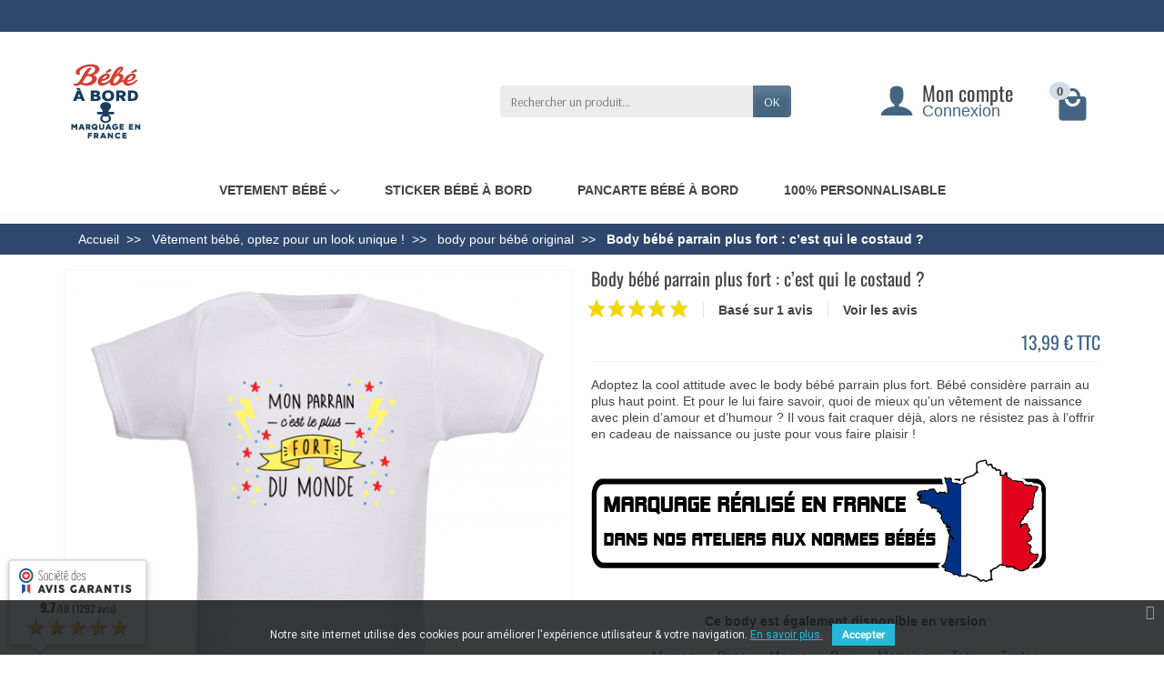

--- FILE ---
content_type: text/html; charset=utf-8
request_url: https://www.bebe-abord.com/bodymc/910-body-bebe-parrain-plus-fort.html
body_size: 20973
content:

<!DOCTYPE html>
<html class="m-0" lang="fr">

  <!-- 
   * PRESTASHOP THEME UNIVERSAL v1.0.1
   * Copyright (c) Prestacrea
  -->

  <head>
    
      
      <link rel="stylesheet" href="https://fonts.googleapis.com/css?family=Material+Icons%7CArsenal:400,700%7COswald:400,700&amp;display=swap"
          media="print" onload="this.media='all'">
  <link rel="preload" href="/themes/universal/assets/fonts/icomoon.woff" as="font" crossorigin>


  <meta charset="utf-8">



  <meta http-equiv="x-ua-compatible" content="ie=edge">



  <link rel="canonical" href="https://www.bebe-abord.com/bodymc/910-body-bebe-parrain-plus-fort.html">

  <title>Body bébé parrain plus fort, offrez du confort et du fun !</title>
<script data-keepinline="true">
    var ajaxGetProductUrl = '//www.bebe-abord.com/module/cdc_googletagmanager/async?obj=cart-action';

/* datalayer */
dataLayer = window.dataLayer || [];
dataLayer.push({"pageCategory":"product","ecommerce":{"currencyCode":"EUR","detail":{"products":[{"name":"Body bebe parrain plus fort : c’est qui le costaud ?","id":"910","reference":"HO-32-PARRAIN-0/3 mois,blanc","price":"13.99","category":"les 103 nex produit","variant":"0/3 mois, blanc, Courtes","link":"body-bebe-parrain-plus-fort","price_tax_exc":"13.99","wholesale_price":"4"}]}}});
/* call to GTM Tag */
(function(w,d,s,l,i){w[l]=w[l]||[];w[l].push({'gtm.start':
new Date().getTime(),event:'gtm.js'});var f=d.getElementsByTagName(s)[0],
j=d.createElement(s),dl=l!='dataLayer'?'&l='+l:'';j.async=true;j.src=
'https://www.googletagmanager.com/gtm.js?id='+i+dl;f.parentNode.insertBefore(j,f);
})(window,document,'script','dataLayer','GTM-MJNPLMQ');

/* async call to avoid cache system for dynamic data */
var cdcgtmreq = new XMLHttpRequest();
cdcgtmreq.onreadystatechange = function() {
    if (cdcgtmreq.readyState == XMLHttpRequest.DONE ) {
        if (cdcgtmreq.status == 200) {
          	var datalayerJs = cdcgtmreq.responseText;
            try {
                var datalayerObj = JSON.parse(datalayerJs);
                dataLayer = dataLayer || [];
                dataLayer.push(datalayerObj);
            } catch(e) {
               console.log("[CDCGTM] error while parsing json");
            }

                    }
        dataLayer.push({
          'event': 'datalayer_ready'
        });
    }
};
cdcgtmreq.open("GET", "//www.bebe-abord.com/module/cdc_googletagmanager/async?obj=user" /*+ "?" + new Date().getTime()*/, true);
cdcgtmreq.setRequestHeader('X-Requested-With', 'XMLHttpRequest');
cdcgtmreq.send();
</script>
  <meta name="description" content="Offrez le body bébé parrain plus fort totalement hilarant et tellement confortable ! Marquage en France – Normes oeko-tex – 100% coton – 8 coloris au choix">
          
              <link rel="alternate" href="https://www.bebe-abord.com/bodymc/910-body-bebe-parrain-plus-fort.html" hreflang="fr">
          
  


  <meta name="viewport" content="width=device-width, initial-scale=1, minimum-scale=1, maximum-scale=1">



  <link rel="icon" type="image/vnd.microsoft.icon" href="/img/favicon.ico?1750709134">
  <link rel="shortcut icon" type="image/x-icon" href="/img/favicon.ico?1750709134">



    <link rel="stylesheet" href="https://www.bebe-abord.com/themes/universal/assets/cache/theme-aaa95b658.css" media="all">





  

  <script>
          var PAYPLUG_DOMAIN = "https:\/\/secure.payplug.com";
          var is_sandbox_mode = false;
          var module_name = "payplug";
          var payplug_ajax_url = "https:\/\/www.bebe-abord.com\/module\/payplug\/ajax";
          var prestashop = {"cart":{"products":[],"totals":{"total":{"type":"total","label":"Total","amount":0,"value":"0,00\u00a0\u20ac"},"total_including_tax":{"type":"total","label":"Total TTC","amount":0,"value":"0,00\u00a0\u20ac"},"total_excluding_tax":{"type":"total","label":"Total HT :","amount":0,"value":"0,00\u00a0\u20ac"}},"subtotals":{"products":{"type":"products","label":"Sous-total","amount":0,"value":"0,00\u00a0\u20ac"},"discounts":null,"shipping":{"type":"shipping","label":"Livraison","amount":0,"value":"gratuit"},"tax":null},"products_count":0,"summary_string":"0 articles","vouchers":{"allowed":1,"added":[]},"discounts":[],"minimalPurchase":0,"minimalPurchaseRequired":""},"currency":{"name":"Euro","iso_code":"EUR","iso_code_num":"978","sign":"\u20ac"},"customer":{"lastname":"","firstname":"","email":"","birthday":"0000-00-00","newsletter":"0","newsletter_date_add":"0000-00-00 00:00:00","optin":"0","website":null,"company":null,"siret":null,"ape":null,"is_logged":false,"gender":{"type":null,"name":null},"addresses":[]},"language":{"name":"Fran\u00e7ais (French)","iso_code":"fr","locale":"fr-FR","language_code":"fr","is_rtl":"0","date_format_lite":"d\/m\/Y","date_format_full":"d\/m\/Y H:i:s","id":1},"page":{"title":"","canonical":null,"meta":{"title":"Body b\u00e9b\u00e9 parrain plus fort, offrez du confort et du fun !","description":"Offrez le body b\u00e9b\u00e9 parrain plus fort totalement hilarant et tellement confortable ! Marquage en France \u2013 Normes oeko-tex \u2013 100% coton \u2013 8 coloris au choix","keywords":"","robots":"index"},"page_name":"product","body_classes":{"lang-fr":true,"lang-rtl":false,"country-FR":true,"currency-EUR":true,"layout-full-width":true,"page-product":true,"tax-display-enabled":true,"product-id-910":true,"product-Body b\u00e9b\u00e9 parrain plus fort : c\u2019est qui le costaud ?":true,"product-id-category-108":true,"product-id-manufacturer-0":true,"product-id-supplier-0":true,"product-available-for-order":true},"admin_notifications":[]},"shop":{"name":"Bebe-abord.com","logo":"\/img\/bebe-abordcom-logo-1750709134.jpg","stores_icon":"\/img\/logo_stores.png","favicon":"\/img\/favicon.ico"},"urls":{"base_url":"https:\/\/www.bebe-abord.com\/","current_url":"https:\/\/www.bebe-abord.com\/bodymc\/910-body-bebe-parrain-plus-fort.html","shop_domain_url":"https:\/\/www.bebe-abord.com","img_ps_url":"https:\/\/www.bebe-abord.com\/img\/","img_cat_url":"https:\/\/www.bebe-abord.com\/img\/c\/","img_lang_url":"https:\/\/www.bebe-abord.com\/img\/l\/","img_prod_url":"https:\/\/www.bebe-abord.com\/img\/p\/","img_manu_url":"https:\/\/www.bebe-abord.com\/img\/m\/","img_sup_url":"https:\/\/www.bebe-abord.com\/img\/su\/","img_ship_url":"https:\/\/www.bebe-abord.com\/img\/s\/","img_store_url":"https:\/\/www.bebe-abord.com\/img\/st\/","img_col_url":"https:\/\/www.bebe-abord.com\/img\/co\/","img_url":"https:\/\/www.bebe-abord.com\/themes\/universal\/assets\/img\/","css_url":"https:\/\/www.bebe-abord.com\/themes\/universal\/assets\/css\/","js_url":"https:\/\/www.bebe-abord.com\/themes\/universal\/assets\/js\/","pic_url":"https:\/\/www.bebe-abord.com\/upload\/","pages":{"address":"https:\/\/www.bebe-abord.com\/adresse","addresses":"https:\/\/www.bebe-abord.com\/adresses","authentication":"https:\/\/www.bebe-abord.com\/connexion","cart":"https:\/\/www.bebe-abord.com\/panier","category":"https:\/\/www.bebe-abord.com\/index.php?controller=category","cms":"https:\/\/www.bebe-abord.com\/index.php?controller=cms","contact":"https:\/\/www.bebe-abord.com\/contactez-nous","discount":"https:\/\/www.bebe-abord.com\/reduction","guest_tracking":"https:\/\/www.bebe-abord.com\/suivi-commande-invite","history":"https:\/\/www.bebe-abord.com\/historique-commandes","identity":"https:\/\/www.bebe-abord.com\/identite","index":"https:\/\/www.bebe-abord.com\/","my_account":"https:\/\/www.bebe-abord.com\/mon-compte","order_confirmation":"https:\/\/www.bebe-abord.com\/confirmation-commande","order_detail":"https:\/\/www.bebe-abord.com\/index.php?controller=order-detail","order_follow":"https:\/\/www.bebe-abord.com\/suivi-commande","order":"https:\/\/www.bebe-abord.com\/commande","order_return":"https:\/\/www.bebe-abord.com\/index.php?controller=order-return","order_slip":"https:\/\/www.bebe-abord.com\/avoirs","pagenotfound":"https:\/\/www.bebe-abord.com\/erreur-404","password":"https:\/\/www.bebe-abord.com\/mot-de-passe-oublie","pdf_invoice":"https:\/\/www.bebe-abord.com\/index.php?controller=pdf-invoice","pdf_order_return":"https:\/\/www.bebe-abord.com\/index.php?controller=pdf-order-return","pdf_order_slip":"https:\/\/www.bebe-abord.com\/index.php?controller=pdf-order-slip","prices_drop":"https:\/\/www.bebe-abord.com\/promotions","product":"https:\/\/www.bebe-abord.com\/index.php?controller=product","search":"https:\/\/www.bebe-abord.com\/recherche","sitemap":"https:\/\/www.bebe-abord.com\/plan-du-site-bebe-a-bord","stores":"https:\/\/www.bebe-abord.com\/magasins","supplier":"https:\/\/www.bebe-abord.com\/fournisseur","register":"https:\/\/www.bebe-abord.com\/connexion?create_account=1","order_login":"https:\/\/www.bebe-abord.com\/commande?login=1"},"alternative_langs":{"fr":"https:\/\/www.bebe-abord.com\/bodymc\/910-body-bebe-parrain-plus-fort.html"},"theme_assets":"\/themes\/universal\/assets\/","actions":{"logout":"https:\/\/www.bebe-abord.com\/?mylogout="},"no_picture_image":{"bySize":{"small_default":{"url":"https:\/\/www.bebe-abord.com\/img\/p\/fr-default-small_default.jpg","width":75,"height":75},"cart_default":{"url":"https:\/\/www.bebe-abord.com\/img\/p\/fr-default-cart_default.jpg","width":100,"height":150},"medium_default":{"url":"https:\/\/www.bebe-abord.com\/img\/p\/fr-default-medium_default.jpg","width":150,"height":150},"produit_memecat":{"url":"https:\/\/www.bebe-abord.com\/img\/p\/fr-default-produit_memecat.jpg","width":200,"height":200},"home_default":{"url":"https:\/\/www.bebe-abord.com\/img\/p\/fr-default-home_default.jpg","width":360,"height":360},"large_default":{"url":"https:\/\/www.bebe-abord.com\/img\/p\/fr-default-large_default.jpg","width":600,"height":600}},"small":{"url":"https:\/\/www.bebe-abord.com\/img\/p\/fr-default-small_default.jpg","width":75,"height":75},"medium":{"url":"https:\/\/www.bebe-abord.com\/img\/p\/fr-default-produit_memecat.jpg","width":200,"height":200},"large":{"url":"https:\/\/www.bebe-abord.com\/img\/p\/fr-default-large_default.jpg","width":600,"height":600},"legend":""}},"configuration":{"display_taxes_label":true,"display_prices_tax_incl":true,"is_catalog":false,"show_prices":true,"opt_in":{"partner":false},"quantity_discount":{"type":"discount","label":"Remise"},"voucher_enabled":1,"return_enabled":0},"field_required":[],"breadcrumb":{"links":[{"title":"Accueil","url":"https:\/\/www.bebe-abord.com\/"},{"title":"V\u00eatement b\u00e9b\u00e9, optez pour un look unique !","url":"https:\/\/www.bebe-abord.com\/53-vetements-bebe","active":"1"},{"title":"body pour b\u00e9b\u00e9 original","url":"https:\/\/www.bebe-abord.com\/34-body-a-personnaliser","active":"1"},{"title":"les 103 nex produit","url":"https:\/\/www.bebe-abord.com\/108-bodymc","active":"0"},{"title":"Body b\u00e9b\u00e9 parrain plus fort : c\u2019est qui le costaud ?","url":"https:\/\/www.bebe-abord.com\/bodymc\/910-body-bebe-parrain-plus-fort.html"}],"count":5},"link":{"protocol_link":"https:\/\/","protocol_content":"https:\/\/"},"time":1768625892,"static_token":"7bcc345bfa72e275400893d214928aab","token":"af61e737ca18e704cd3204922043fb93"};
        var statictoken = "7bcc345bfa72e275400893d214928aab";
    var listdisplay = 1;
    var listproducts = 3;
    var listbutton = 0;
  </script>


<script type="text/javascript">
                var jprestaUpdateCartDirectly = 0;
                var jprestaUseCreativeElements = 0;
pcRunDynamicModulesJs = function() {
// Autoconf - 2020-10-27T14:15:26+01:00
// ps_shoppingcart
setTimeout("prestashop.emit('updateCart', {reason: {linkAction: 'refresh'}, resp: {}});", 10);

// productcomments
if ($.fn.rating) $('input.star').rating();
if ($.fn.rating) $('.auto-submit-star').rating();
if ($.fn.fancybox) $('.open-comment-form').fancybox({'hideOnContentClick': false});
// advanceddateofdelivery
if (typeof refreshFooterProductDateOfDelivery === 'function') {
    refreshFooterProductDateOfDelivery ();
}

$(".mobile-shopping-cart .badge").text(prestashop_pc.cart.products_count);
};</script> 
<script type="text/javascript">
	var asap_display = 0;
	
		var adod_text_single_date = "Livraison estimée avec ce transporteur le";
		var adod_text_dates = "Livraison estimée avec ce transporteur entre le";
		var adod_text_and = "et le";
	
</script>
<link href="https://fonts.googleapis.com/css?family=Roboto" rel="stylesheet" type="text/css" media="all">


<script type="text/javascript">
    var cb_settings = {
        cb_bg_color:"rgba(23, 25, 28, 0.85)",
        cb_font_style:"Roboto",
        cb_text_color:"#efefef",
        cb_inf_text_color:"#25B9D7",
        cb_loop:"1",
        cb_font_size:"12",
        cb_button_bg_color:"#25B9D7",
        cb_button_bg_color_hover:"#1e94ab",
        cb_button_text_color:"#ffffff",
    };

    var cb_cms_url = "https://www.bebe-abord.com/content/15-politique-de-confidentialite";
    var cb_position = "bottom";
    var cb_text = "Notre site internet utilise des cookies pour améliorer l\&#039;expérience utilisateur &amp; votre navigation.";
    var cb_link_text = "En savoir plus.";
    var cd_button_text = "Accepter";
</script>




    
  <meta name="twitter:card" content="summary_large_image">
  <meta property="og:type" content="product">
  <meta property="og:url" content="https://www.bebe-abord.com/bodymc/910-body-bebe-parrain-plus-fort.html">
  <meta property="og:title" content="Body bébé parrain plus fort, offrez du confort et du fun !">
  <meta property="og:description" content="Offrez le body bébé parrain plus fort totalement hilarant et tellement confortable ! Marquage en France – Normes oeko-tex – 100% coton – 8 coloris au choix">
<meta property="og:image" content="https://www.bebe-abord.com/6430-large_default/body-bebe-parrain-plus-fort.jpg">
  <meta property="og:site_name" content="Bebe-abord.com">
      <meta property="product:price:amount" content="13.99">
    <meta property="product:price:currency" content="EUR">
  
  </head>

  <body class="lang-fr country-fr currency-eur layout-full-width page-product tax-display-enabled product-id-910 product-body-bebe-parrain-plus-fort-c-est-qui-le-costaud- product-id-category-108 product-id-manufacturer-0 product-id-supplier-0 product-available-for-order" id="product">
    <!-- Google Tag Manager (noscript) -->
<noscript><iframe src="https://www.googletagmanager.com/ns.html?id=GTM-MJNPLMQ"
height="0" width="0" style="display:none;visibility:hidden"></iframe></noscript>
<!-- End Google Tag Manager (noscript) -->


    <header id="header-container">
      
        


  <div class="header-banner"></div>



  <div class="header-nav">
    <div class="container d-flex align-items-center h-100">
      <div class="pointer hidden-lg-up mr-4 mr-sm-3 pr-2 pr-sm-3" id="menu-icon">
        <i class="icon-list-single text-white mr-2" aria-hidden="true"></i>
        <span class="text-uppercase text-white hidden-xs-down">Menu</span>
      </div>
      <div class="mobile-user-info hidden-md-up ml-auto">
        <span class="d-block mt-1 mr-1" data-ob="aHR0cHM6Ly93d3cuYmViZS1hYm9yZC5jb20vbW9uLWNvbXB0ZQ==">
          <i class="icon-user text-white" aria-hidden="true"></i>
        </span>
      </div>
      <div class="mobile-shopping-cart hidden-md-up ml-2 pl-2">
        <span class="d-block ml-1" data-ob="aHR0cHM6Ly93d3cuYmViZS1hYm9yZC5jb20vcGFuaWVy">
          <i class="icon-shopping-basket-round text-white" aria-hidden="true"></i>
          <span class="badge badge-primary rounded-circle ml-2 px-2">0</span>
        </span>
      </div>
    </div>
  </div>



  <div class="header-top">
    <div class="container d-flex justify-content-center justify-content-md-between align-items-center py-2">
      <a class="mr-0 mr-md-auto" id="header-logo" href="https://www.bebe-abord.com/">
        <img src="/img/bebe-abordcom-logo-1750709134.jpg" alt="Bebe-abord.com" width="91" height="83">
      </a>
      <div id="_desktop_search_widget">
  <div class="search-widget p-3 p-lg-0" id="search_widget" data-search-controller-url="//www.bebe-abord.com/recherche">
    <form class="needs-validation" method="get" action="//www.bebe-abord.com/recherche" role="search">

      <input name="controller" type="hidden" value="search">

      <div class="input-group">
        <input class="search_query form-control" name="s" type="text" placeholder="Rechercher un produit..."
               aria-label="Rechercher un produit" required>
        <span class="input-group-btn">
          <button class="btn btn-primary text-uppercase" type="submit">OK</button>
        </span>
      </div>

    </form>
  </div>
</div>
<div id="dyn696b16e4a82ab" class="dynhook pc_displayTop_15" data-module="15" data-hook="displayTop" data-hooktype="w" data-hookargs=""><div class="loadingempty"></div><div class="user-info hidden-sm-down">

  <span class="account d-block position-relative pl-5" data-ob="aHR0cHM6Ly93d3cuYmViZS1hYm9yZC5jb20vbW9uLWNvbXB0ZQ==">
    <i class="icon-user position-absolute text-primary" aria-hidden="true"></i>
    <span class="h3 d-block mb-0">Mon compte</span>
  </span>

      <span class="login text-primary pl-5" data-ob="aHR0cHM6Ly93d3cuYmViZS1hYm9yZC5jb20vbW9uLWNvbXB0ZQ==">Connexion</span>
  
</div>
</div><div class="position-relative hidden-sm-down" id="shopping-cart">
  <div class="blockcart" data-refresh-url="//www.bebe-abord.com/module/ps_shoppingcart/ajax">

    <span class="shopping-cart-block d-block position-relative pointer ml-5 pl-5" tabindex="0">
      <i class="icon-shopping-bag-paper position-absolute text-primary" aria-hidden="true"></i>
      <span class="shopping-cart-products-count badge badge-secondary position-absolute rounded-circle px-2">
        0
      </span>
    </span>

    <div class="shopping-cart-details card card-block position-absolute hidden mt-1">
              <div class="text-center">Votre panier est vide</div>
          </div>

  </div>
</div>

    </div>
  </div>


<div class="header-menu border-bottom mb-2">
  <div class="container">
     <div class="container">
			<div class="row">
				<div id="seoprestamenu_navigation" class="col-xs-12 col-md-12 col-sm-12 hidden-sm-down">
					<p class="hidden-md-up navigation-nav-title">
						Navigation
						<span class="pull-right"><i class="fa fa-bars"></i></span>
					</p>
					<div class="site-navigation hidden-xs-down">
						<nav style="display:grid" class="js-top-menuhidden-xs-down main-navigation default-navigation  justify-content-lg-center" id="_desktop_top_menu">
							<ul class="menu-main-menu top-menu list-unstyled d-lg-flex flex-wrap mr-auto">
																								


    <li aria-haspopup="true">
                    <a data-ob="aHR0cHM6Ly93d3cuYmViZS1hYm9yZC5jb20vNTMtdmV0ZW1lbnRzLWJlYmU="  class="dropdown-item  custommc11 custommc8 position-relative text-wrap" 
		data-depth="0">
				 Vetement bébé <i class="icon-angle-down custommc15"></i>		</a>
    
    
    <ul class="sub-menu custommc13 text-black nav flex-column dropdown-menu-lg-left ">
            


    <li aria-haspopup="true">
                    <a data-ob="aHR0cHM6Ly93d3cuYmViZS1hYm9yZC5jb20vMzQtYm9keS1hLXBlcnNvbm5hbGlzZXI="  class="dropdown-item  custommc11 custommc8 position-relative text-wrap" 
		data-depth="1">
		<i class="icon-angle-right"></i>		 Body Manches courtes 		</a>
    
    
            
</li>


<!-- Closing -->
            


    <li aria-haspopup="true">
                    <a data-ob="aHR0cHM6Ly93d3cuYmViZS1hYm9yZC5jb20vNzQtY29sb3JlZS1ldC1mdW4tdW5lLWdhbW1lLWRlLWJvZHktbWFuY2hlcy1sb25ndWVzLXBvc2l0aXZlbWVudC1pcnJlc2lzdGlibGU="  class="dropdown-item  custommc11 custommc8 position-relative text-wrap" 
		data-depth="1">
		<i class="icon-angle-right"></i>		 Body Manches longues 		</a>
    
    
            
</li>


<!-- Closing -->
            


    <li aria-haspopup="true">
                    <a data-ob="aHR0cHM6Ly93d3cuYmViZS1hYm9yZC5jb20vNDQtdGVlLXNoaXJ0LXBlcnNvbm5hbGlzZQ=="  class="dropdown-item  custommc11 custommc8 position-relative text-wrap" 
		data-depth="1">
		<i class="icon-angle-right"></i>		 Tshirt bebe 		</a>
    
    
            
</li>


<!-- Closing -->
            


    <li aria-haspopup="true">
                    <a data-ob="aHR0cHM6Ly93d3cuYmViZS1hYm9yZC5jb20vMzYtYmF2b2lyLXBlcnNvbm5hbGlzZQ=="  class="dropdown-item  custommc11 custommc8 position-relative text-wrap" 
		data-depth="1">
		<i class="icon-angle-right"></i>		 Bavoir 		</a>
    
    
            
</li>


<!-- Closing -->
            


    <li aria-haspopup="true">
                    <a data-ob="aHR0cHM6Ly93d3cuYmViZS1hYm9yZC5jb20vNTAtYm9ubmV0LWRlLW5haXNzYW5jZS1wZXJzb25uYWxpc2U="  class="dropdown-item  custommc11 custommc8 position-relative text-wrap" 
		data-depth="1">
		<i class="icon-angle-right"></i>		 Bonnet 		</a>
    
    
            
</li>


<!-- Closing -->
        </ul>
        
</li>


<!-- Closing -->
																	


    <li aria-haspopup="true">
                    <a data-ob="aHR0cHM6Ly93d3cuYmViZS1hYm9yZC5jb20vMzMtc3RpY2tlcnMtYmViZS1hLWJvcmQ="  class="dropdown-item  custommc11 custommc8 position-relative text-wrap" 
		data-depth="0">
				 Sticker bébé à bord 		</a>
    
    
            
</li>


<!-- Closing -->
																	


    <li aria-haspopup="true">
                    <a data-ob="aHR0cHM6Ly93d3cuYmViZS1hYm9yZC5jb20vMzEtcGFuY2FydGUtYmViZS1hLWJvcmQ="  class="dropdown-item  custommc11 custommc8 position-relative text-wrap" 
		data-depth="0">
				 Pancarte bébé à bord 		</a>
    
    
            
</li>


<!-- Closing -->
																	


    <li aria-haspopup="true">
                    <a data-ob="aHR0cHM6Ly93d3cuYmViZS1hYm9yZC5jb20vNTctYXJ0aWNsZXMtMTAwLXBlcnNvbm5hbGlzZXMtYmViZS1hLWJvcmQtZXQtdmV0ZW1lbnRzLWJlYmU="  class="dropdown-item  custommc11 custommc8 position-relative text-wrap" 
		data-depth="0">
				 100% personnalisable 		</a>
    
    
            
</li>


<!-- Closing -->
																						</ul> <!-- end menu-main-menu -->
						</nav><!-- .main-navigation -->
					</div><!-- .site-navigation -->

					<!-- MOBILE MENU -->
					<div class="sm-menu slide-from-right hidden-md-up">
							<div class="nano">
								<div class="content">
									<div class="offcanvas_content_right">
										<div id="mobiles-menu-offcanvas">
											<nav class="mobile-navigation primary-navigation visible-xs visible-sm">
											<ul id="menu-main-menu-1">
																																							


    <li aria-haspopup="true">
                    <a data-ob="aHR0cHM6Ly93d3cuYmViZS1hYm9yZC5jb20vNTMtdmV0ZW1lbnRzLWJlYmU="  class="dropdown-item  custommc11 custommc8 position-relative text-wrap" 
		data-depth="0">
				 Vetement bébé <i class="icon-angle-down custommc15"></i>		</a>
    
    
    <ul class="sub-menu custommc13 text-black nav flex-column dropdown-menu-lg-left ">
            


    <li aria-haspopup="true">
                    <a data-ob="aHR0cHM6Ly93d3cuYmViZS1hYm9yZC5jb20vMzQtYm9keS1hLXBlcnNvbm5hbGlzZXI="  class="dropdown-item  custommc11 custommc8 position-relative text-wrap" 
		data-depth="1">
		<i class="icon-angle-right"></i>		 Body Manches courtes 		</a>
    
    
            
</li>


<!-- Closing -->
            


    <li aria-haspopup="true">
                    <a data-ob="aHR0cHM6Ly93d3cuYmViZS1hYm9yZC5jb20vNzQtY29sb3JlZS1ldC1mdW4tdW5lLWdhbW1lLWRlLWJvZHktbWFuY2hlcy1sb25ndWVzLXBvc2l0aXZlbWVudC1pcnJlc2lzdGlibGU="  class="dropdown-item  custommc11 custommc8 position-relative text-wrap" 
		data-depth="1">
		<i class="icon-angle-right"></i>		 Body Manches longues 		</a>
    
    
            
</li>


<!-- Closing -->
            


    <li aria-haspopup="true">
                    <a data-ob="aHR0cHM6Ly93d3cuYmViZS1hYm9yZC5jb20vNDQtdGVlLXNoaXJ0LXBlcnNvbm5hbGlzZQ=="  class="dropdown-item  custommc11 custommc8 position-relative text-wrap" 
		data-depth="1">
		<i class="icon-angle-right"></i>		 Tshirt bebe 		</a>
    
    
            
</li>


<!-- Closing -->
            


    <li aria-haspopup="true">
                    <a data-ob="aHR0cHM6Ly93d3cuYmViZS1hYm9yZC5jb20vMzYtYmF2b2lyLXBlcnNvbm5hbGlzZQ=="  class="dropdown-item  custommc11 custommc8 position-relative text-wrap" 
		data-depth="1">
		<i class="icon-angle-right"></i>		 Bavoir 		</a>
    
    
            
</li>


<!-- Closing -->
            


    <li aria-haspopup="true">
                    <a data-ob="aHR0cHM6Ly93d3cuYmViZS1hYm9yZC5jb20vNTAtYm9ubmV0LWRlLW5haXNzYW5jZS1wZXJzb25uYWxpc2U="  class="dropdown-item  custommc11 custommc8 position-relative text-wrap" 
		data-depth="1">
		<i class="icon-angle-right"></i>		 Bonnet 		</a>
    
    
            
</li>


<!-- Closing -->
        </ul>
        
</li>


<!-- Closing -->
																											


    <li aria-haspopup="true">
                    <a data-ob="aHR0cHM6Ly93d3cuYmViZS1hYm9yZC5jb20vMzMtc3RpY2tlcnMtYmViZS1hLWJvcmQ="  class="dropdown-item  custommc11 custommc8 position-relative text-wrap" 
		data-depth="0">
				 Sticker bébé à bord 		</a>
    
    
            
</li>


<!-- Closing -->
																											


    <li aria-haspopup="true">
                    <a data-ob="aHR0cHM6Ly93d3cuYmViZS1hYm9yZC5jb20vMzEtcGFuY2FydGUtYmViZS1hLWJvcmQ="  class="dropdown-item  custommc11 custommc8 position-relative text-wrap" 
		data-depth="0">
				 Pancarte bébé à bord 		</a>
    
    
            
</li>


<!-- Closing -->
																											


    <li aria-haspopup="true">
                    <a data-ob="aHR0cHM6Ly93d3cuYmViZS1hYm9yZC5jb20vNTctYXJ0aWNsZXMtMTAwLXBlcnNvbm5hbGlzZXMtYmViZS1hLWJvcmQtZXQtdmV0ZW1lbnRzLWJlYmU="  class="dropdown-item  custommc11 custommc8 position-relative text-wrap" 
		data-depth="0">
				 100% personnalisable 		</a>
    
    
            
</li>


<!-- Closing -->
																																				</ul>
											</nav>
										</div> <!--#mobiles-menu-offcanvas -->
									</div><!-- #offcanvas_content_right -->
								</div> <!--.content -->
							</div> <!-- .nano -->
						</div><!-- .sm-menu -->
					<!-- end mobile menu -->
					
				</div><!-- end #navigation -->
		</div><!-- end .row -->
</div> <!-- .container -->

  </div>
</div>

<div class="position-fixed h-100 overflow-hidden hidden-lg-up" id="mobile_top_menu_wrapper">
  <div class="d-flex justify-content-between align-items-center p-3" id="menu-close-icon">
    <span class="h4 mb-0">Menu</span>
    <button class="close" type="button" aria-label="Fermer">
      <i class="icon-close-thin" aria-hidden="true"></i>
    </button>
  </div>
  <div class="js-top-menu-bottom">
    <div id="_mobile_search_widget"></div>
  </div>
  <div class="mobile js-top-menu position-absolute" id="_mobile_top_menu"></div>
</div>
      
    </header>

    
    <section id="page-container">
      

      
        
  <nav class="breadcrumb-bg hidden-sm-down">
    <div class="container">
      <ul class="breadcrumb" data-depth="7" itemscope itemtype="http://schema.org/BreadcrumbList">
        
                      
							<li class="breadcrumb-item "
                  itemprop="itemListElement" itemscope itemtype="http://schema.org/ListItem">
                <a href="https://www.bebe-abord.com/" itemprop="item">                  <span class="text-white " itemprop="name">Accueil</span>
				 
                </a>                <meta itemprop="position" content="1">
				</li>
			            
                      
							<li class="breadcrumb-item "
                  itemprop="itemListElement" itemscope itemtype="http://schema.org/ListItem">
                <a href="https://www.bebe-abord.com/53-vetements-bebe" itemprop="item">                  <span class="text-white " itemprop="name">Vêtement bébé, optez pour un look unique !</span>
				 
                </a>                <meta itemprop="position" content="2">
				</li>
			            
                      
							<li class="breadcrumb-item "
                  itemprop="itemListElement" itemscope itemtype="http://schema.org/ListItem">
                <a href="https://www.bebe-abord.com/34-body-a-personnaliser" itemprop="item">                  <span class="text-white " itemprop="name">body pour bébé original</span>
				 
                </a>                <meta itemprop="position" content="3">
				</li>
			            
                      
			            
                      
							<li class="breadcrumb-item active"
                  itemprop="itemListElement" itemscope itemtype="http://schema.org/ListItem">
                                  <span class="text-white font-weight-bold" itemprop="name">Body bébé parrain plus fort : c’est qui le costaud ?</span>
				 
                                <meta itemprop="position" content="5">
				</li>
			            
                  
      </ul>
    </div>
  </nav>
      

      

      <div class="container">

        <div id="page">
          
            
  <aside id="notifications">

    
    
    
    
  </aside>
          

          
                      

          <div class="row" id="columns">
            

            
  <div class="center-column column col-12">
    <div id="center-column">
      
      
  <section id="main" itemscope itemtype="https://schema.org/Product">
    <meta itemprop="url" content="https://www.bebe-abord.com/bodymc/910-36148-body-bebe-parrain-plus-fort.html#/63-taille_body-0_3_mois/66-couleur_body-blanc/119-manches-courtes">

    <section class="product-detail-primary mb-3">
      <div class="row">

        <div class="product-images col-md-6 col-xl-6">
          
            
<div class="images-container text-center">

  
    <div class="product-cover d-inline-block position-relative overflow-hidden mw-100">

      
              
            <img class="js-qv-product-cover lazy img-thumbnail" src="https://www.bebe-abord.com/6430-large_default/body-bebe-parrain-plus-fort.jpg"
             alt="Body bébé parrain plus fort : c’est qui le costaud ?"
             width="600"  height="600" itemprop="image">
        <div class="layer d-flex justify-content-center align-items-center position-absolute w-100 h-100 pointer hidden-sm-down"
             data-toggle="modal" data-target="#product-modal"><i class="icon-magnifier-plus zoom-in" aria-hidden="true"></i></div>
      
    </div>
  



</div>


			                     <div class="border py-3"><div class="text-center"><span> <button type="button" class="btn btn-primary " data-toggle="modal" data-target=".bd-example-modal-lg"> <i class="icon-truck shopping-cart  mr-2"></i>LIVRAISON</button> </span>
<div class="modal fade bd-example-modal-lg" tabindex="-1" role="dialog" aria-labelledby="myLargeModalLabel" aria-hidden="true">
<div class="modal-dialog modal-xl">
<div class="modal-content">
<div class="modal-header"><button type="button" class="close" data-dismiss="modal" aria-label="Close"> <span aria-hidden="true">❌</span> </button></div>
<img class="lazy" src="[data-uri]" data-src="https://www.bebe-abord.com/img/onglet/livraison/livraisons.png" alt="Livraison" width="1130" height="702" />
<div class="modal-footer"><button type="button" class="btn btn-primary" data-dismiss="modal">Fermer</button></div>
</div>
</div>
</div>
<span> <button type="button" class="btn btn-primary ml-5" data-toggle="modal" data-target=".bd-example-modal-lg1"> <i class="icon-info-circle-o shopping-cart  mr-2"></i>Guide des tailles</button> </span>
<div class="modal fade bd-example-modal-lg1" tabindex="-1" role="dialog" aria-labelledby="myLargeModalLabel" aria-hidden="true">
<div class="modal-dialog modal-xl">
<div class="modal-content">
<div class="modal-header"><button type="button" class="close" data-dismiss="modal" aria-label="Close"> <span aria-hidden="true">❌</span> </button></div>
<img class="lazy" src="[data-uri]" data-src="https://www.bebe-abord.com/img/onglet/guide-taille/taille-body.png" alt="guide des tailles body" width="1130" height="702" />
<div class="modal-footer"><button type="button" class="btn btn-primary" data-dismiss="modal">Fermer</button></div>
</div>
</div>
</div>
</div>
<p></p>
<p style="text-align: center;"><a href="https://www.bebe-abord.com/113-body-parrain">Voir tous nos bodies bébé pour parrain <i class="icon-arrow-circle-right  mr-2"></i></a></p></div>
                       
        </div>

        <div class="product-info col-md-6 col-xl-6">
          
            <h1 class="product-title display-7" itemprop="name">Body bébé parrain plus fort : c’est qui le costaud ?</h1>
          

          
            
<div class="product-prices position-relative mt-2 mb-2">

  
      

  
    
      <div class="product-price text-right "
           itemprop="offers" itemscope itemtype="https://schema.org/Offer">
		   <link itemprop="availability" href="https://schema.org/InStock"/>        <meta itemprop="priceCurrency" content="EUR">
        <div class="current-price">
          
                      
			<meta itemprop="url" content="https://www.bebe-abord.com/bodymc/910-36148-body-bebe-parrain-plus-fort.html#/63-taille_body-0_3_mois/66-couleur_body-blanc/119-manches-courtes">
			<meta itemprop="priceValidUntil" content="2026-02-01">
          <span class="price" itemprop="price" content="13.99">13,99 €</span>
		   
                      <span class="tax-label">TTC</span>
          		                <div class="font-weight-bold"></div>
             
          
                      

          
                      

          
                      
        </div>
      </div>
    

    <div class="product-price-info">
      
              

      

      <div class="shipping-delivery-label">
        
        
                                </div>
    </div>

  
</div>
          

          <div class="product-information">
            
              <div class="product-description-short border-top border-bottom py-3" id="product-description-short-910"><p>Adoptez la cool attitude avec le body bébé parrain plus fort. Bébé considère parrain au plus haut point. Et pour le lui faire savoir, quoi de mieux qu’un vêtement de naissance avec plein d’amour et d’humour ? Il vous fait craquer déjà, alors ne résistez pas à l’offrir en cadeau de naissance ou juste pour vous faire plaisir !</p>
<p><img src="https://www.bebe-abord.com/img/onglet/marquages-realises-en-france.png" alt="" width="500" height="84" /></p></div>
                       <div style="text-align: center;" class="py-1 border-bottom">
        <span style=" display: block; margin: 10px; font-weight: bold;">Ce body est également disponible en version</span>
                    <a style="margin:10px;display: inline-block; color: #446582;" href="https://www.bebe-abord.com/bodymc/905-body-bebe-maman-plus-forte.html">Maman</a>
                    <a style="margin:10px;display: inline-block; color: #446582;" href="https://www.bebe-abord.com/bodymc/906-body-bebe-papa-plus-fort.html">Papa</a>
                    <a style="margin:10px;display: inline-block; color: #446582;" href="https://www.bebe-abord.com/bodymc/907-body-bebe-mamie-plus-forte.html">Mamie</a>
                    <a style="margin:10px;display: inline-block; color: #446582;" href="https://www.bebe-abord.com/bodymc/908-body-bebe-papy-plus-fort.html">Papi</a>
                    <a style="margin:10px;display: inline-block; color: #446582;" href="https://www.bebe-abord.com/bodymc/909-body-bebe-marraine-plus-forte.html">Marraine</a>
                    <a style="margin:10px;display: inline-block; color: #446582;" href="https://www.bebe-abord.com/bodymc/911-body-bebe-tatie-plus-forte.html">Tatie</a>
                    <a style="margin:10px;display: inline-block; color: #446582;" href="https://www.bebe-abord.com/bodymc/912-body-bebe-tonton-plus-fort.html">Tonton</a>
            </div>

            

            
                          

            
              <div class="product-actions">
                <form id="add-to-cart-or-refresh" method="post" action="https://www.bebe-abord.com/panier">
                  <input name="token" type="hidden" value="7bcc345bfa72e275400893d214928aab">
                  <input id="product_page_product_id" name="id_product" type="hidden" value="910">
                  <input id="product_customization_id" name="id_customization" type="hidden" value="0">

                  
                    
<div class="product-variants">

  
      


      

          		  <label class="d-inline">
      <div class="product-variants-item d-flex justify-content-between align-items-center border-bottom py-2">

        <div class="control-label font-weight-bold">Manches</div>

        <div class="control-item py-1">
            <select class="custom-select" id="group_19" name="group[19]"
                    data-product-attribute="19">
                              <option value="119" selected>Courtes</option>
                              <option value="120" >Longues</option>
                          </select>
</select>
          
        </div>

      </div>
          

          		  <label class="d-inline">
      <div class="product-variants-item d-flex justify-content-between align-items-center border-bottom py-2">

        <div class="control-label font-weight-bold">taille body</div>

        <div class="control-item py-1">
            <select class="custom-select" id="group_9" name="group[9]"
                    data-product-attribute="9">
                              <option value="63" selected>0/3 mois</option>
                              <option value="64" >3/6 mois</option>
                              <option value="65" >6/12 mois</option>
                              <option value="108" >12/18 mois</option>
                              <option value="109" >18/24 mois</option>
                          </select>
</select>
          
        </div>

      </div>
          

                <div class="product-variants-item d-flex justify-content-between align-items-center border-bottom py-2">

        <div class="control-label font-weight-bold">Couleur body</div>

        <div class="control-item py-1">
            <ul class="color-list list-unstyled d-flex flex-wrap justify-content-end" id="group_11">
                              <li class="input-container d-flex position-relative my-1 ml-2">
                  <input class="borderpickers rounded input-color position-absolute w-100 h-100 pointer"
                         name="group[11]" type="radio" value="66" title="blanc"
                         data-product-attribute="11" checked>
                                      <span class="rounded color w-100 pointer" style="background-color:#ffffff"></span>
                                  </li>
                              <li class="input-container d-flex position-relative my-1 ml-2">
                  <input class="borderpickers rounded input-color position-absolute w-100 h-100 pointer"
                         name="group[11]" type="radio" value="67" title="blanc/bleu"
                         data-product-attribute="11" >
                                      <span class="rounded color texture w-100 pointer" style="background:url(/img/co/67.jpg) center/contain"></span>
                                  </li>
                              <li class="input-container d-flex position-relative my-1 ml-2">
                  <input class="borderpickers rounded input-color position-absolute w-100 h-100 pointer"
                         name="group[11]" type="radio" value="68" title="blanc/rose"
                         data-product-attribute="11" >
                                      <span class="rounded color texture w-100 pointer" style="background:url(/img/co/68.jpg) center/contain"></span>
                                  </li>
                              <li class="input-container d-flex position-relative my-1 ml-2">
                  <input class="borderpickers rounded input-color position-absolute w-100 h-100 pointer"
                         name="group[11]" type="radio" value="69" title="bleu clair"
                         data-product-attribute="11" >
                                      <span class="rounded color w-100 pointer" style="background-color:#8fd1f8"></span>
                                  </li>
                              <li class="input-container d-flex position-relative my-1 ml-2">
                  <input class="borderpickers rounded input-color position-absolute w-100 h-100 pointer"
                         name="group[11]" type="radio" value="72" title="Rose clair"
                         data-product-attribute="11" >
                                      <span class="rounded color w-100 pointer" style="background-color:#e9cce2"></span>
                                  </li>
                          </ul>

          
        </div>

      </div>
      
</div>
                  

                  
                                      

                  
                    
                  

                  
                    
  <div class="product-add-to-cart text-right">

    
      <div class="product-quantity d-flex justify-content-end align-items-end">

                  <div class="qty mr-2 mr-sm-3">
		  <label> quantité

            <input class="input-group" id="quantity_wanted" name="qty" type="number" value="1" min="1">
			</label>
          </div>
        
        <div class="add d-flex flex-column align-items-end">
          
                          <div class="available font-weight-bold mt-3"
                   id="product-availability">
                                                      En stock
                                                </div>
                      

          
                      

                      <button class="add-to-cart btn btn-primary mt-3 px-sm-3" type="submit"
                    data-button-action="add-to-cart" >
              <i class="icon-shopping-basket-round shopping-cart align-baseline mr-3" aria-hidden="true"></i>Ajouter au panier
            </button>
                  </div>

        

      </div>
    

    
          

  </div>
                  

                  
                    <div class="product-out-of-stock"></div>
                  

                  
                    <div class="product-additional-info">
      <div class="social-sharing text-right mt-3">

      <span class="h4 mr-3 mb-0">Partager</span>

                        <span class="facebook text-center">
            <span class="social-sharing-icon blank d-inline-block rounded-circle text-center m-1 p-2"
                  data-ob="aHR0cDovL3d3dy5mYWNlYm9vay5jb20vc2hhcmVyLnBocD91PWh0dHBzOi8vd3d3LmJlYmUtYWJvcmQuY29tL2JvZHltYy85MTAtYm9keS1iZWJlLXBhcnJhaW4tcGx1cy1mb3J0Lmh0bWw=" aria-label="Partager">
              <i class="icon-facebook" aria-hidden="true"></i>                                        </span>
          </span>
                                <span class="twitter text-center">
            <span class="social-sharing-icon blank d-inline-block rounded-circle text-center m-1 p-2"
                  data-ob="aHR0cHM6Ly90d2l0dGVyLmNvbS9pbnRlbnQvdHdlZXQ/dGV4dD1Cb2R5IGLDqWLDqSBwYXJyYWluIHBsdXMgZm9ydCA6IGPigJllc3QgcXVpIGxlIGNvc3RhdWQgPyBodHRwczovL3d3dy5iZWJlLWFib3JkLmNvbS9ib2R5bWMvOTEwLWJvZHktYmViZS1wYXJyYWluLXBsdXMtZm9ydC5odG1s" aria-label="Tweet">
                            <i class="icon-twitter" aria-hidden="true"></i>                          </span>
          </span>
                                <span class="pinterest text-center">
            <span class="social-sharing-icon blank d-inline-block rounded-circle text-center m-1 p-2"
                  data-ob="[base64]" aria-label="Pinterest">
                                          <i class="icon-pinterest" aria-hidden="true"></i>            </span>
          </span>
              
    </div>
  

<div class="product-comments-additional-info d-flex align-items-center font-weight-bold">
        <div class="steavisgarantisStar"><span></span><span class="note animate" style="width:100%"></span></div>
        <div class="additional-links ml-2 ml-sm-3 pl-2 pl-sm-3">Basé sur 1 avis</div>
        <a class="additional-links ml-2 ml-sm-3 pl-2 pl-sm-3" onclick="showReviews(); return false;" data-ob="#ag-s">Voir les avis</a>

</div><div id="dyn696b16e4aa1da" class="dynhook pc_hookdisplayProductAdditionalInfo_101" data-module="101" data-hook="displayProductAdditionalInfo" data-hooktype="m" data-hookargs="pc_ipl=910^altern=4^"><div class="loadingempty"></div></div></div>
                  

                  
                    <input class="product-refresh hidden" name="refresh" type="submit" value="Rafraîchir">
                  
                </form>
              </div>
            
          </div>
        </div>

      </div>
    </section>

    
	<div class="imagedesc1">
<div class="imagedesc2"><img src="http://bebe-abord.com/img/onglet/coton.png" alt="titre" width="" height="" /></div>
<div class="imagedesc2"><img src="http://bebe-abord.com/img/onglet/couture.png" alt="titre" width="" height="" /></div>
<div class="imagedesc2"><img src="http://bebe-abord.com/img/onglet/dessiner.png" alt="titre" width="" height="" /></div>
<div class="imagedesc2"><img src="http://bebe-abord.com/img/onglet/margage.png" alt="titre" width="" height="" /></div>
<div class="imagedesc2"><img src="http://bebe-abord.com/img/onglet/bouton.png" alt="titre" width="" height="" /></div>
<div class="imagedesc2"><img src="http://bebe-abord.com/img/onglet/lavage.png" alt="titre" width="" height="" /></div>
</div>

          <section class="product-detail-secondary card card-block mb-3">
        <div class="row">

                      <div class="col-12">

              
                <div class="tabs">
                  <ul class="nav nav-tabs">
                                          <li class="nav-item h3">
                        <a class="nav-link active" href="#description"
                           data-toggle="tab">Description</a>
                      </li>
                                        

                  </ul>

                  <div class="tab-content" id="tab-content">
                    <div class="tab-pane fade show active" id="description">
                      
                        <div class="product-description" itemprop="description"><p>Un vent de sourires souffle sur le body bébé parrain plus fort. L’humour a donné rendez-vous à la tendresse sur le vêtement de naissance de votre nouveau-né. Et pour enfoncer le clou, les couleurs et les graphismes enfantins se mêlent joyeusement à la partie. Son fun vous fait craquer ? Vous allez adorer son extra douceur et tous les détails qui font de lui un habit bébé unique et tellement pratique !</p>
<h2>Un body bébé parrain plus fort tellement confortable !</h2>
<p>Le confort est indispensable pour bébé. Votre nouveau-né est très fragile dès sa naissance. Il lui faut donc un body bébé parrain plus fort adapté à toutes ses particularités. Pour ne pas irriter sa peau toute douce, rien de tel que le coton. Cette matière hypoallergénique saura le protéger efficacement de toute irritation. Pour le confort toujours, l’encolure à l’américaine est une aide précieuse quant i l s’agit d’habiller bébé. Côté forme enfin, la coupe de l’habit bébé s’adapte parfaitement à sa morphologie</p>
<h2>Body parrain humour, des pressions à l’entrejambe pour tout faciliter !</h2>
<p>Gagner du temps et de l’énergie est essentiel pour les parents dans les premiers mois de naissance. Ils sont déjà suffisamment épuisés comme ça ! Aussi, les pressions à l’entrejambe sont des atouts indéniables. Elles gardent la couche en place quoiqu’il arrive et sont bien pratiques à l’heure du change. De même, elles garantissent l’absence de plis gênants dans le dos de bébé au moment de la coucher.</p></div>
                      
                    </div>
					

                    
                                          

                                          <div class="tab-pane fade show " id="extra-0"
                           id=""class="">Aucun gabarit trouvé pour le module steavisgarantis</div>
                                      </div>
                </div>
              

            </div>
          
          <div class="col-lg-5">
            
              
<div id="product-details" data-product="{&quot;id_shop_default&quot;:&quot;1&quot;,&quot;id_manufacturer&quot;:&quot;0&quot;,&quot;id_supplier&quot;:&quot;0&quot;,&quot;reference&quot;:&quot;HO-32-PARRAIN&quot;,&quot;is_virtual&quot;:&quot;0&quot;,&quot;delivery_in_stock&quot;:&quot;&quot;,&quot;delivery_out_stock&quot;:&quot;&quot;,&quot;id_category_default&quot;:&quot;108&quot;,&quot;on_sale&quot;:&quot;0&quot;,&quot;online_only&quot;:&quot;0&quot;,&quot;ecotax&quot;:0,&quot;minimal_quantity&quot;:&quot;1&quot;,&quot;low_stock_threshold&quot;:null,&quot;low_stock_alert&quot;:&quot;0&quot;,&quot;price&quot;:&quot;13,99\u00a0\u20ac&quot;,&quot;unity&quot;:&quot;&quot;,&quot;unit_price_ratio&quot;:&quot;0.000000&quot;,&quot;additional_shipping_cost&quot;:&quot;0.00&quot;,&quot;customizable&quot;:&quot;0&quot;,&quot;text_fields&quot;:&quot;0&quot;,&quot;uploadable_files&quot;:&quot;0&quot;,&quot;redirect_type&quot;:&quot;301-category&quot;,&quot;id_type_redirected&quot;:&quot;0&quot;,&quot;available_for_order&quot;:&quot;1&quot;,&quot;available_date&quot;:null,&quot;show_condition&quot;:&quot;0&quot;,&quot;condition&quot;:&quot;new&quot;,&quot;show_price&quot;:&quot;1&quot;,&quot;indexed&quot;:&quot;1&quot;,&quot;visibility&quot;:&quot;both&quot;,&quot;cache_default_attribute&quot;:&quot;36148&quot;,&quot;advanced_stock_management&quot;:&quot;0&quot;,&quot;date_add&quot;:&quot;2019-10-27 22:28:10&quot;,&quot;date_upd&quot;:&quot;2025-06-17 14:19:28&quot;,&quot;pack_stock_type&quot;:&quot;3&quot;,&quot;meta_description&quot;:&quot;Offrez le body b\u00e9b\u00e9 parrain plus fort totalement hilarant et tellement confortable ! Marquage en France \u2013 Normes oeko-tex \u2013 100% coton \u2013 8 coloris au choix&quot;,&quot;meta_keywords&quot;:&quot;&quot;,&quot;meta_title&quot;:&quot;Body b\u00e9b\u00e9 parrain plus fort, offrez du confort et du fun !&quot;,&quot;link_rewrite&quot;:&quot;body-bebe-parrain-plus-fort&quot;,&quot;name&quot;:&quot;Body b\u00e9b\u00e9 parrain plus fort : c\u2019est qui le costaud ?&quot;,&quot;description&quot;:&quot;&lt;p&gt;Un vent de sourires souffle sur le body b\u00e9b\u00e9 parrain plus fort. L\u2019humour a donn\u00e9 rendez-vous \u00e0 la tendresse sur le v\u00eatement de naissance de votre nouveau-n\u00e9. Et pour enfoncer le clou, les couleurs et les graphismes enfantins se m\u00ealent joyeusement \u00e0 la partie. Son fun vous fait craquer\u00a0? Vous allez adorer son extra douceur et tous les d\u00e9tails qui font de lui un habit b\u00e9b\u00e9 unique et tellement pratique\u00a0!&lt;\/p&gt;\n&lt;h2&gt;Un body b\u00e9b\u00e9 parrain plus fort tellement confortable\u00a0!&lt;\/h2&gt;\n&lt;p&gt;Le confort est indispensable pour b\u00e9b\u00e9. Votre nouveau-n\u00e9 est tr\u00e8s fragile d\u00e8s sa naissance. Il lui faut donc un body b\u00e9b\u00e9 parrain plus fort adapt\u00e9 \u00e0 toutes ses particularit\u00e9s. Pour ne pas irriter sa peau toute douce, rien de tel que le coton. Cette mati\u00e8re hypoallerg\u00e9nique saura le prot\u00e9ger efficacement de toute irritation. Pour le confort toujours, l\u2019encolure \u00e0 l\u2019am\u00e9ricaine est une aide pr\u00e9cieuse quant i l s\u2019agit d\u2019habiller b\u00e9b\u00e9. C\u00f4t\u00e9 forme enfin, la coupe de l\u2019habit b\u00e9b\u00e9 s\u2019adapte parfaitement \u00e0 sa morphologie&lt;\/p&gt;\n&lt;h2&gt;Body parrain humour, des pressions \u00e0 l\u2019entrejambe pour tout faciliter\u00a0!&lt;\/h2&gt;\n&lt;p&gt;Gagner du temps et de l\u2019\u00e9nergie est essentiel pour les parents dans les premiers mois de naissance. Ils sont d\u00e9j\u00e0 suffisamment \u00e9puis\u00e9s comme \u00e7a\u00a0! Aussi, les pressions \u00e0 l\u2019entrejambe sont des atouts ind\u00e9niables. Elles gardent la couche en place quoiqu\u2019il arrive et sont bien pratiques \u00e0 l\u2019heure du change. De m\u00eame, elles garantissent l\u2019absence de plis g\u00eanants dans le dos de b\u00e9b\u00e9 au moment de la coucher.&lt;\/p&gt;&quot;,&quot;description_short&quot;:&quot;&lt;p&gt;Adoptez la cool attitude avec le body b\u00e9b\u00e9 parrain plus fort. B\u00e9b\u00e9 consid\u00e8re parrain au plus haut point. Et pour le lui faire savoir, quoi de mieux qu\u2019un v\u00eatement de naissance avec plein d\u2019amour et d\u2019humour\u00a0? Il vous fait craquer d\u00e9j\u00e0, alors ne r\u00e9sistez pas \u00e0 l\u2019offrir en cadeau de naissance ou juste pour vous faire plaisir\u00a0!&lt;\/p&gt;\n&lt;p&gt;&lt;img src=\&quot;https:\/\/www.bebe-abord.com\/img\/onglet\/marquages-realises-en-france.png\&quot; alt=\&quot;\&quot; width=\&quot;500\&quot; height=\&quot;84\&quot; \/&gt;&lt;\/p&gt;&quot;,&quot;available_now&quot;:&quot;&quot;,&quot;available_later&quot;:&quot;&quot;,&quot;id&quot;:910,&quot;id_product&quot;:910,&quot;out_of_stock&quot;:2,&quot;new&quot;:0,&quot;id_product_attribute&quot;:36148,&quot;quantity_wanted&quot;:1,&quot;extraContent&quot;:[{&quot;title&quot;:&quot;Avis \u00e0 propos du produit&quot;,&quot;content&quot;:&quot;Aucun gabarit trouv\u00e9 pour le module steavisgarantis&quot;,&quot;attr&quot;:{&quot;id&quot;:&quot;&quot;,&quot;class&quot;:&quot;&quot;},&quot;moduleName&quot;:&quot;steavisgarantis&quot;}],&quot;allow_oosp&quot;:0,&quot;category&quot;:&quot;bodymc&quot;,&quot;category_name&quot;:&quot;les 103 nex produit&quot;,&quot;link&quot;:&quot;https:\/\/www.bebe-abord.com\/bodymc\/910-body-bebe-parrain-plus-fort.html&quot;,&quot;attribute_price&quot;:0,&quot;price_tax_exc&quot;:13.99,&quot;price_without_reduction&quot;:13.99,&quot;reduction&quot;:0,&quot;specific_prices&quot;:[],&quot;quantity&quot;:10000,&quot;quantity_all_versions&quot;:399998,&quot;id_image&quot;:&quot;fr-default&quot;,&quot;features&quot;:[],&quot;attachments&quot;:[],&quot;virtual&quot;:0,&quot;pack&quot;:0,&quot;packItems&quot;:[],&quot;nopackprice&quot;:0,&quot;customization_required&quot;:false,&quot;attributes&quot;:{&quot;9&quot;:{&quot;id_attribute&quot;:&quot;63&quot;,&quot;id_attribute_group&quot;:&quot;9&quot;,&quot;name&quot;:&quot;0\/3 mois&quot;,&quot;group&quot;:&quot;taille body&quot;,&quot;reference&quot;:&quot;HO-32-PARRAIN-0\/3 mois,blanc&quot;,&quot;ean13&quot;:&quot;3664911140773&quot;,&quot;isbn&quot;:&quot;&quot;,&quot;upc&quot;:&quot;&quot;},&quot;11&quot;:{&quot;id_attribute&quot;:&quot;66&quot;,&quot;id_attribute_group&quot;:&quot;11&quot;,&quot;name&quot;:&quot;blanc&quot;,&quot;group&quot;:&quot;Couleur body&quot;,&quot;reference&quot;:&quot;HO-32-PARRAIN-0\/3 mois,blanc&quot;,&quot;ean13&quot;:&quot;3664911140773&quot;,&quot;isbn&quot;:&quot;&quot;,&quot;upc&quot;:&quot;&quot;},&quot;19&quot;:{&quot;id_attribute&quot;:&quot;119&quot;,&quot;id_attribute_group&quot;:&quot;19&quot;,&quot;name&quot;:&quot;Courtes&quot;,&quot;group&quot;:&quot;Manches&quot;,&quot;reference&quot;:&quot;HO-32-PARRAIN-0\/3 mois,blanc&quot;,&quot;ean13&quot;:&quot;3664911140773&quot;,&quot;isbn&quot;:&quot;&quot;,&quot;upc&quot;:&quot;&quot;}},&quot;rate&quot;:0,&quot;tax_name&quot;:&quot;&quot;,&quot;ecotax_rate&quot;:0,&quot;unit_price&quot;:&quot;&quot;,&quot;customizations&quot;:{&quot;fields&quot;:[]},&quot;id_customization&quot;:0,&quot;is_customizable&quot;:false,&quot;show_quantities&quot;:false,&quot;quantity_label&quot;:&quot;Produits&quot;,&quot;quantity_discounts&quot;:[],&quot;customer_group_discount&quot;:0,&quot;images&quot;:[{&quot;bySize&quot;:{&quot;small_default&quot;:{&quot;url&quot;:&quot;https:\/\/www.bebe-abord.com\/6430-small_default\/body-bebe-parrain-plus-fort.jpg&quot;,&quot;width&quot;:75,&quot;height&quot;:75},&quot;cart_default&quot;:{&quot;url&quot;:&quot;https:\/\/www.bebe-abord.com\/6430-cart_default\/body-bebe-parrain-plus-fort.jpg&quot;,&quot;width&quot;:100,&quot;height&quot;:150},&quot;medium_default&quot;:{&quot;url&quot;:&quot;https:\/\/www.bebe-abord.com\/6430-medium_default\/body-bebe-parrain-plus-fort.jpg&quot;,&quot;width&quot;:150,&quot;height&quot;:150},&quot;produit_memecat&quot;:{&quot;url&quot;:&quot;https:\/\/www.bebe-abord.com\/6430-produit_memecat\/body-bebe-parrain-plus-fort.jpg&quot;,&quot;width&quot;:200,&quot;height&quot;:200},&quot;home_default&quot;:{&quot;url&quot;:&quot;https:\/\/www.bebe-abord.com\/6430-home_default\/body-bebe-parrain-plus-fort.jpg&quot;,&quot;width&quot;:360,&quot;height&quot;:360},&quot;large_default&quot;:{&quot;url&quot;:&quot;https:\/\/www.bebe-abord.com\/6430-large_default\/body-bebe-parrain-plus-fort.jpg&quot;,&quot;width&quot;:600,&quot;height&quot;:600}},&quot;small&quot;:{&quot;url&quot;:&quot;https:\/\/www.bebe-abord.com\/6430-small_default\/body-bebe-parrain-plus-fort.jpg&quot;,&quot;width&quot;:75,&quot;height&quot;:75},&quot;medium&quot;:{&quot;url&quot;:&quot;https:\/\/www.bebe-abord.com\/6430-produit_memecat\/body-bebe-parrain-plus-fort.jpg&quot;,&quot;width&quot;:200,&quot;height&quot;:200},&quot;large&quot;:{&quot;url&quot;:&quot;https:\/\/www.bebe-abord.com\/6430-large_default\/body-bebe-parrain-plus-fort.jpg&quot;,&quot;width&quot;:600,&quot;height&quot;:600},&quot;legend&quot;:&quot;Body b\u00e9b\u00e9 parrain plus fort : c\u2019est qui le costaud ?&quot;,&quot;cover&quot;:&quot;1&quot;,&quot;id_image&quot;:&quot;6430&quot;,&quot;position&quot;:&quot;1&quot;,&quot;associatedVariants&quot;:[&quot;36148&quot;,&quot;36199&quot;,&quot;36183&quot;,&quot;36167&quot;,&quot;36156&quot;]}],&quot;cover&quot;:{&quot;bySize&quot;:{&quot;small_default&quot;:{&quot;url&quot;:&quot;https:\/\/www.bebe-abord.com\/6430-small_default\/body-bebe-parrain-plus-fort.jpg&quot;,&quot;width&quot;:75,&quot;height&quot;:75},&quot;cart_default&quot;:{&quot;url&quot;:&quot;https:\/\/www.bebe-abord.com\/6430-cart_default\/body-bebe-parrain-plus-fort.jpg&quot;,&quot;width&quot;:100,&quot;height&quot;:150},&quot;medium_default&quot;:{&quot;url&quot;:&quot;https:\/\/www.bebe-abord.com\/6430-medium_default\/body-bebe-parrain-plus-fort.jpg&quot;,&quot;width&quot;:150,&quot;height&quot;:150},&quot;produit_memecat&quot;:{&quot;url&quot;:&quot;https:\/\/www.bebe-abord.com\/6430-produit_memecat\/body-bebe-parrain-plus-fort.jpg&quot;,&quot;width&quot;:200,&quot;height&quot;:200},&quot;home_default&quot;:{&quot;url&quot;:&quot;https:\/\/www.bebe-abord.com\/6430-home_default\/body-bebe-parrain-plus-fort.jpg&quot;,&quot;width&quot;:360,&quot;height&quot;:360},&quot;large_default&quot;:{&quot;url&quot;:&quot;https:\/\/www.bebe-abord.com\/6430-large_default\/body-bebe-parrain-plus-fort.jpg&quot;,&quot;width&quot;:600,&quot;height&quot;:600}},&quot;small&quot;:{&quot;url&quot;:&quot;https:\/\/www.bebe-abord.com\/6430-small_default\/body-bebe-parrain-plus-fort.jpg&quot;,&quot;width&quot;:75,&quot;height&quot;:75},&quot;medium&quot;:{&quot;url&quot;:&quot;https:\/\/www.bebe-abord.com\/6430-produit_memecat\/body-bebe-parrain-plus-fort.jpg&quot;,&quot;width&quot;:200,&quot;height&quot;:200},&quot;large&quot;:{&quot;url&quot;:&quot;https:\/\/www.bebe-abord.com\/6430-large_default\/body-bebe-parrain-plus-fort.jpg&quot;,&quot;width&quot;:600,&quot;height&quot;:600},&quot;legend&quot;:&quot;Body b\u00e9b\u00e9 parrain plus fort : c\u2019est qui le costaud ?&quot;,&quot;cover&quot;:&quot;1&quot;,&quot;id_image&quot;:&quot;6430&quot;,&quot;position&quot;:&quot;1&quot;,&quot;associatedVariants&quot;:[&quot;36148&quot;,&quot;36199&quot;,&quot;36183&quot;,&quot;36167&quot;,&quot;36156&quot;]},&quot;has_discount&quot;:false,&quot;discount_type&quot;:null,&quot;discount_percentage&quot;:null,&quot;discount_percentage_absolute&quot;:null,&quot;discount_amount&quot;:null,&quot;discount_amount_to_display&quot;:null,&quot;price_amount&quot;:13.99,&quot;unit_price_full&quot;:&quot;&quot;,&quot;show_availability&quot;:true,&quot;availability_date&quot;:null,&quot;availability_message&quot;:&quot;&quot;,&quot;availability&quot;:&quot;available&quot;}">

  
      

  
          <section class="product-features mb-2">
        <p class="product-details-title h3 mb-3 py-2">Références spécifiques</p>
        <dl class="data-sheet d-flex flex-wrap justify-content-between m-0">
                      <dt class="name mb-1 p-2">ean13</dt>
            <dd itemprop = "gtin13" class="value mb-1 p-2">3664911140773</dd>
                  </dl>
		<dl class="data-sheet d-flex flex-wrap justify-content-between m-0">
                      <dt class="name mb-1 p-2">Référence</dt>
            <dd itemprop = "sku" class="value mb-1 p-2">HO-32-PARRAIN-0/3 mois,blanc</dd>
                  </dl>
		<span itemprop = "brand" class="metaHide">bebe-abord.com</span>
      </section>
      

</div>
            
          </div>

        </div>
      </section>
    
    
    
          
	<div id="ag-s16">
<style>
.bar1 {animation-duration: 1s;  animation-name: newHeight1;  animation-iteration-count: 1;} @keyframes newHeight1 { from {height: 0%} to {height: 0%} }
.bar2 {animation-duration: 1s;  animation-name: newHeight2;  animation-iteration-count: 1;} @keyframes newHeight2 { from {height: 0%} to {height: 0%} }
.bar3 {animation-duration: 1s;  animation-name: newHeight3;  animation-iteration-count: 1;} @keyframes newHeight3 { from {height: 0%} to {height: 0%} }
.bar4 {animation-duration: 1s;  animation-name: newHeight4;  animation-iteration-count: 1;} @keyframes newHeight4 { from {height: 0%} to {height: 0%} }
.bar5 {animation-duration: 1s;  animation-name: newHeight5;  animation-iteration-count: 1;} @keyframes newHeight5 { from {height: 0%} to {height: 100%} }

</style>



	
<div >
<div id="ag-s">
	<div id="agWidgetMain" class="agWidget rad" >
	<p class="topBar">Avis à propos du produit</p>
	<div class="inner bgGrey1">
	<div class="logoCont">
	<span class="agBt certificateBtn pointer" target="_blank" data-obf="aHR0cHM6Ly93d3cuc29jaWV0ZS1kZXMtYXZpcy1nYXJhbnRpcy5mci9iZWJlLWFib3JkLWNvbS8=" >Voir l'attestation</span>
	</div><div class="statCont">
		<div class="steavisgarantisStats">
		<div class="item"><span class="stat"><div class="note bar1" style="height:0%"><span class="value">0</span></div></span><span class="name">1&starf;</span></div>
		<div class="item"><span class="stat"><div class="note bar2" style="height:0%"><span class="value">0</span></div></span><span class="name">2&starf;</span></div>
		<div class="item"><span class="stat"><div class="note bar3" style="height:0%"><span class="value">0</span></div></span><span class="name">3&starf;</span></div>
		<div class="item"><span class="stat"><div class="note bar4" style="height:0%"><span class="value">0</span></div></span><span class="name">4&starf;</span></div>
		<div class="item"><span class="stat"><div class="note bar5" style="height:100%"><span class="value">1</span></div></span><span class="name">5&starf;</span></div>
		</div>
	</div><div class="reviewCont"> <div class="reviewGlobal">
		<div class="largeNote"><big>10</big>/10<p><br>Basé sur 1 avis</p></div>
		</div></div>
		
		<div itemprop="aggregateRating" itemscope itemtype="http://schema.org/AggregateRating">
		<meta itemprop="ratingValue" content="5" />
		<meta itemprop="reviewCount" content="1" />
		<meta itemprop="bestRating" content="5" />
	</div></div>
	<div class="reviewList">
			
<div itemprop="review" itemscope itemtype="http://schema.org/Review">
	<div  class="bgGrey0">
	<div itemprop="author" class="author"><span>Stéphanie L.</span>
	<br><span itemprop = "datePublished" class="time"><span class="published">Publié le 02/04/2021 à 20:05</span> (Date de commande : 30/03/2021)</span></div>
	<div class="reviewTxt">
	 <div class="steavisgarantisStar"><span></span><span class="note" style="width:100%"></span></div>
	 <div itemprop = "reviewRating" itemscope itemtype = "http://schema.org/Rating" >   
      <meta itemprop = "worstRating" class="metaHide" content = "1" />
	 <span itemprop = "ratingValue" class="metaHide">5</span>
	 <span itemprop = "bestRating" class="metaHide" > 5 </span>
	 </div>
	<p itemprop = "description" class="">Parfait</p>
		</div>
	</div>
	</div>
			</div>

	<img id="chargement" src="/modules/steavisgarantis/views/img/page.gif" style="display:none">
		</div>
</div>
</div>
<br><br>
</div>
<script type="text/javascript">
    var reviewTabStr="Avis à propos du produit";
</script>
    <div id="dyn696b16e4aaaf8" class="dynhook pc_hookdisplayFooterProduct_101" data-module="101" data-hook="displayFooterProduct" data-hooktype="m" data-hookargs="pc_ipl=910^pc_ic=108^altern=3^"><div class="loadingempty"></div><script type="text/javascript">
	var advanceddateofdeliverytext = 'Livraison estimée entre le %MINIMAL_DATE% et %MAXIMAL_DATE%  pour la France métropolitaine.';
	
		var productFooterDatesDelivery = {};
		var adod_text_single_date = "Livraison estimée le";
		var adod_text_dates = "Livraison estimée entre le";
		var adod_text_unavailable_dates = "Estimation de livraison non disponible";
		var adod_product_display = "PRODUCT_FANCYBOX";
		var carrier_delivery_list = "3";
	
	
	productFooterDatesDelivery[0] = {};
			
										productFooterDatesDelivery[0][140] = {};
															productFooterDatesDelivery[0][140]["910_36187"] = {};
						productFooterDatesDelivery[0][140]["910_36187"]['minimal'] = ["Jeudi 22 Janvier 2026",1769057892];
						productFooterDatesDelivery[0][140]["910_36187"]['maximal'] = ["Samedi 24 Janvier 2026",1769230692];
																				productFooterDatesDelivery[0][140]["910_36159"] = {};
						productFooterDatesDelivery[0][140]["910_36159"]['minimal'] = ["Jeudi 22 Janvier 2026",1769057892];
						productFooterDatesDelivery[0][140]["910_36159"]['maximal'] = ["Samedi 24 Janvier 2026",1769230692];
																				productFooterDatesDelivery[0][140]["910_36203"] = {};
						productFooterDatesDelivery[0][140]["910_36203"]['minimal'] = ["Jeudi 22 Janvier 2026",1769057892];
						productFooterDatesDelivery[0][140]["910_36203"]['maximal'] = ["Samedi 24 Janvier 2026",1769230692];
																				productFooterDatesDelivery[0][140]["910_36173"] = {};
						productFooterDatesDelivery[0][140]["910_36173"]['minimal'] = ["Jeudi 22 Janvier 2026",1769057892];
						productFooterDatesDelivery[0][140]["910_36173"]['maximal'] = ["Samedi 24 Janvier 2026",1769230692];
																				productFooterDatesDelivery[0][140]["910_36153"] = {};
						productFooterDatesDelivery[0][140]["910_36153"]['minimal'] = ["Jeudi 22 Janvier 2026",1769057892];
						productFooterDatesDelivery[0][140]["910_36153"]['maximal'] = ["Samedi 24 Janvier 2026",1769230692];
																				productFooterDatesDelivery[0][140]["910_36189"] = {};
						productFooterDatesDelivery[0][140]["910_36189"]['minimal'] = ["Jeudi 22 Janvier 2026",1769057892];
						productFooterDatesDelivery[0][140]["910_36189"]['maximal'] = ["Samedi 24 Janvier 2026",1769230692];
																				productFooterDatesDelivery[0][140]["910_36161"] = {};
						productFooterDatesDelivery[0][140]["910_36161"]['minimal'] = ["Jeudi 22 Janvier 2026",1769057892];
						productFooterDatesDelivery[0][140]["910_36161"]['maximal'] = ["Samedi 24 Janvier 2026",1769230692];
																				productFooterDatesDelivery[0][140]["910_36148"] = {};
						productFooterDatesDelivery[0][140]["910_36148"]['minimal'] = ["Jeudi 22 Janvier 2026",1769057892];
						productFooterDatesDelivery[0][140]["910_36148"]['maximal'] = ["Samedi 24 Janvier 2026",1769230692];
																				productFooterDatesDelivery[0][140]["910_36205"] = {};
						productFooterDatesDelivery[0][140]["910_36205"]['minimal'] = ["Jeudi 22 Janvier 2026",1769057892];
						productFooterDatesDelivery[0][140]["910_36205"]['maximal'] = ["Samedi 24 Janvier 2026",1769230692];
																				productFooterDatesDelivery[0][140]["910_36177"] = {};
						productFooterDatesDelivery[0][140]["910_36177"]['minimal'] = ["Jeudi 22 Janvier 2026",1769057892];
						productFooterDatesDelivery[0][140]["910_36177"]['maximal'] = ["Samedi 24 Janvier 2026",1769230692];
																				productFooterDatesDelivery[0][140]["910_36156"] = {};
						productFooterDatesDelivery[0][140]["910_36156"]['minimal'] = ["Jeudi 22 Janvier 2026",1769057892];
						productFooterDatesDelivery[0][140]["910_36156"]['maximal'] = ["Samedi 24 Janvier 2026",1769230692];
																				productFooterDatesDelivery[0][140]["910_36193"] = {};
						productFooterDatesDelivery[0][140]["910_36193"]['minimal'] = ["Jeudi 22 Janvier 2026",1769057892];
						productFooterDatesDelivery[0][140]["910_36193"]['maximal'] = ["Samedi 24 Janvier 2026",1769230692];
																				productFooterDatesDelivery[0][140]["910_36167"] = {};
						productFooterDatesDelivery[0][140]["910_36167"]['minimal'] = ["Jeudi 22 Janvier 2026",1769057892];
						productFooterDatesDelivery[0][140]["910_36167"]['maximal'] = ["Samedi 24 Janvier 2026",1769230692];
																				productFooterDatesDelivery[0][140]["910_36149"] = {};
						productFooterDatesDelivery[0][140]["910_36149"]['minimal'] = ["Jeudi 22 Janvier 2026",1769057892];
						productFooterDatesDelivery[0][140]["910_36149"]['maximal'] = ["Samedi 24 Janvier 2026",1769230692];
																				productFooterDatesDelivery[0][140]["910_36209"] = {};
						productFooterDatesDelivery[0][140]["910_36209"]['minimal'] = ["Jeudi 22 Janvier 2026",1769057892];
						productFooterDatesDelivery[0][140]["910_36209"]['maximal'] = ["Samedi 24 Janvier 2026",1769230692];
																				productFooterDatesDelivery[0][140]["910_36183"] = {};
						productFooterDatesDelivery[0][140]["910_36183"]['minimal'] = ["Jeudi 22 Janvier 2026",1769057892];
						productFooterDatesDelivery[0][140]["910_36183"]['maximal'] = ["Samedi 24 Janvier 2026",1769230692];
																				productFooterDatesDelivery[0][140]["910_36157"] = {};
						productFooterDatesDelivery[0][140]["910_36157"]['minimal'] = ["Jeudi 22 Janvier 2026",1769057892];
						productFooterDatesDelivery[0][140]["910_36157"]['maximal'] = ["Samedi 24 Janvier 2026",1769230692];
																				productFooterDatesDelivery[0][140]["910_36199"] = {};
						productFooterDatesDelivery[0][140]["910_36199"]['minimal'] = ["Jeudi 22 Janvier 2026",1769057892];
						productFooterDatesDelivery[0][140]["910_36199"]['maximal'] = ["Samedi 24 Janvier 2026",1769230692];
																				productFooterDatesDelivery[0][140]["910_36169"] = {};
						productFooterDatesDelivery[0][140]["910_36169"]['minimal'] = ["Jeudi 22 Janvier 2026",1769057892];
						productFooterDatesDelivery[0][140]["910_36169"]['maximal'] = ["Samedi 24 Janvier 2026",1769230692];
																				productFooterDatesDelivery[0][140]["910_36150"] = {};
						productFooterDatesDelivery[0][140]["910_36150"]['minimal'] = ["Jeudi 22 Janvier 2026",1769057892];
						productFooterDatesDelivery[0][140]["910_36150"]['maximal'] = ["Samedi 24 Janvier 2026",1769230692];
																				productFooterDatesDelivery[0][140]["910_36185"] = {};
						productFooterDatesDelivery[0][140]["910_36185"]['minimal'] = ["Jeudi 22 Janvier 2026",1769057892];
						productFooterDatesDelivery[0][140]["910_36185"]['maximal'] = ["Samedi 24 Janvier 2026",1769230692];
																				productFooterDatesDelivery[0][140]["910_36158"] = {};
						productFooterDatesDelivery[0][140]["910_36158"]['minimal'] = ["Jeudi 22 Janvier 2026",1769057892];
						productFooterDatesDelivery[0][140]["910_36158"]['maximal'] = ["Samedi 24 Janvier 2026",1769230692];
																				productFooterDatesDelivery[0][140]["910_36201"] = {};
						productFooterDatesDelivery[0][140]["910_36201"]['minimal'] = ["Jeudi 22 Janvier 2026",1769057892];
						productFooterDatesDelivery[0][140]["910_36201"]['maximal'] = ["Samedi 24 Janvier 2026",1769230692];
																				productFooterDatesDelivery[0][140]["910_36171"] = {};
						productFooterDatesDelivery[0][140]["910_36171"]['minimal'] = ["Jeudi 22 Janvier 2026",1769057892];
						productFooterDatesDelivery[0][140]["910_36171"]['maximal'] = ["Samedi 24 Janvier 2026",1769230692];
																				productFooterDatesDelivery[0][140]["910_36151"] = {};
						productFooterDatesDelivery[0][140]["910_36151"]['minimal'] = ["Jeudi 22 Janvier 2026",1769057892];
						productFooterDatesDelivery[0][140]["910_36151"]['maximal'] = ["Samedi 24 Janvier 2026",1769230692];
																				productFooterDatesDelivery[0][140]["910_38941"] = {};
						productFooterDatesDelivery[0][140]["910_38941"]['minimal'] = ["Jeudi 22 Janvier 2026",1769057892];
						productFooterDatesDelivery[0][140]["910_38941"]['maximal'] = ["Samedi 24 Janvier 2026",1769230692];
																				productFooterDatesDelivery[0][140]["910_38946"] = {};
						productFooterDatesDelivery[0][140]["910_38946"]['minimal'] = ["Jeudi 22 Janvier 2026",1769057892];
						productFooterDatesDelivery[0][140]["910_38946"]['maximal'] = ["Samedi 24 Janvier 2026",1769230692];
																				productFooterDatesDelivery[0][140]["910_38937"] = {};
						productFooterDatesDelivery[0][140]["910_38937"]['minimal'] = ["Jeudi 22 Janvier 2026",1769057892];
						productFooterDatesDelivery[0][140]["910_38937"]['maximal'] = ["Samedi 24 Janvier 2026",1769230692];
																				productFooterDatesDelivery[0][140]["910_38942"] = {};
						productFooterDatesDelivery[0][140]["910_38942"]['minimal'] = ["Jeudi 22 Janvier 2026",1769057892];
						productFooterDatesDelivery[0][140]["910_38942"]['maximal'] = ["Samedi 24 Janvier 2026",1769230692];
																				productFooterDatesDelivery[0][140]["910_38947"] = {};
						productFooterDatesDelivery[0][140]["910_38947"]['minimal'] = ["Jeudi 22 Janvier 2026",1769057892];
						productFooterDatesDelivery[0][140]["910_38947"]['maximal'] = ["Samedi 24 Janvier 2026",1769230692];
																				productFooterDatesDelivery[0][140]["910_38938"] = {};
						productFooterDatesDelivery[0][140]["910_38938"]['minimal'] = ["Jeudi 22 Janvier 2026",1769057892];
						productFooterDatesDelivery[0][140]["910_38938"]['maximal'] = ["Samedi 24 Janvier 2026",1769230692];
																				productFooterDatesDelivery[0][140]["910_38943"] = {};
						productFooterDatesDelivery[0][140]["910_38943"]['minimal'] = ["Jeudi 22 Janvier 2026",1769057892];
						productFooterDatesDelivery[0][140]["910_38943"]['maximal'] = ["Samedi 24 Janvier 2026",1769230692];
																				productFooterDatesDelivery[0][140]["910_38948"] = {};
						productFooterDatesDelivery[0][140]["910_38948"]['minimal'] = ["Jeudi 22 Janvier 2026",1769057892];
						productFooterDatesDelivery[0][140]["910_38948"]['maximal'] = ["Samedi 24 Janvier 2026",1769230692];
																				productFooterDatesDelivery[0][140]["910_38939"] = {};
						productFooterDatesDelivery[0][140]["910_38939"]['minimal'] = ["Jeudi 22 Janvier 2026",1769057892];
						productFooterDatesDelivery[0][140]["910_38939"]['maximal'] = ["Samedi 24 Janvier 2026",1769230692];
																				productFooterDatesDelivery[0][140]["910_38944"] = {};
						productFooterDatesDelivery[0][140]["910_38944"]['minimal'] = ["Jeudi 22 Janvier 2026",1769057892];
						productFooterDatesDelivery[0][140]["910_38944"]['maximal'] = ["Samedi 24 Janvier 2026",1769230692];
																				productFooterDatesDelivery[0][140]["910_38935"] = {};
						productFooterDatesDelivery[0][140]["910_38935"]['minimal'] = ["Jeudi 22 Janvier 2026",1769057892];
						productFooterDatesDelivery[0][140]["910_38935"]['maximal'] = ["Samedi 24 Janvier 2026",1769230692];
																				productFooterDatesDelivery[0][140]["910_38949"] = {};
						productFooterDatesDelivery[0][140]["910_38949"]['minimal'] = ["Jeudi 22 Janvier 2026",1769057892];
						productFooterDatesDelivery[0][140]["910_38949"]['maximal'] = ["Samedi 24 Janvier 2026",1769230692];
																				productFooterDatesDelivery[0][140]["910_38940"] = {};
						productFooterDatesDelivery[0][140]["910_38940"]['minimal'] = ["Jeudi 22 Janvier 2026",1769057892];
						productFooterDatesDelivery[0][140]["910_38940"]['maximal'] = ["Samedi 24 Janvier 2026",1769230692];
																				productFooterDatesDelivery[0][140]["910_38945"] = {};
						productFooterDatesDelivery[0][140]["910_38945"]['minimal'] = ["Jeudi 22 Janvier 2026",1769057892];
						productFooterDatesDelivery[0][140]["910_38945"]['maximal'] = ["Samedi 24 Janvier 2026",1769230692];
																				productFooterDatesDelivery[0][140]["910_38936"] = {};
						productFooterDatesDelivery[0][140]["910_38936"]['minimal'] = ["Jeudi 22 Janvier 2026",1769057892];
						productFooterDatesDelivery[0][140]["910_38936"]['maximal'] = ["Samedi 24 Janvier 2026",1769230692];
																								productFooterDatesDelivery[0][129] = {};
															productFooterDatesDelivery[0][129]["910_36187"] = {};
						productFooterDatesDelivery[0][129]["910_36187"]['minimal'] = ["Jeudi 22 Janvier 2026",1769057892];
						productFooterDatesDelivery[0][129]["910_36187"]['maximal'] = ["Samedi 24 Janvier 2026",1769230692];
																				productFooterDatesDelivery[0][129]["910_36159"] = {};
						productFooterDatesDelivery[0][129]["910_36159"]['minimal'] = ["Jeudi 22 Janvier 2026",1769057892];
						productFooterDatesDelivery[0][129]["910_36159"]['maximal'] = ["Samedi 24 Janvier 2026",1769230692];
																				productFooterDatesDelivery[0][129]["910_36203"] = {};
						productFooterDatesDelivery[0][129]["910_36203"]['minimal'] = ["Jeudi 22 Janvier 2026",1769057892];
						productFooterDatesDelivery[0][129]["910_36203"]['maximal'] = ["Samedi 24 Janvier 2026",1769230692];
																				productFooterDatesDelivery[0][129]["910_36173"] = {};
						productFooterDatesDelivery[0][129]["910_36173"]['minimal'] = ["Jeudi 22 Janvier 2026",1769057892];
						productFooterDatesDelivery[0][129]["910_36173"]['maximal'] = ["Samedi 24 Janvier 2026",1769230692];
																				productFooterDatesDelivery[0][129]["910_36153"] = {};
						productFooterDatesDelivery[0][129]["910_36153"]['minimal'] = ["Jeudi 22 Janvier 2026",1769057892];
						productFooterDatesDelivery[0][129]["910_36153"]['maximal'] = ["Samedi 24 Janvier 2026",1769230692];
																				productFooterDatesDelivery[0][129]["910_36189"] = {};
						productFooterDatesDelivery[0][129]["910_36189"]['minimal'] = ["Jeudi 22 Janvier 2026",1769057892];
						productFooterDatesDelivery[0][129]["910_36189"]['maximal'] = ["Samedi 24 Janvier 2026",1769230692];
																				productFooterDatesDelivery[0][129]["910_36161"] = {};
						productFooterDatesDelivery[0][129]["910_36161"]['minimal'] = ["Jeudi 22 Janvier 2026",1769057892];
						productFooterDatesDelivery[0][129]["910_36161"]['maximal'] = ["Samedi 24 Janvier 2026",1769230692];
																				productFooterDatesDelivery[0][129]["910_36148"] = {};
						productFooterDatesDelivery[0][129]["910_36148"]['minimal'] = ["Jeudi 22 Janvier 2026",1769057892];
						productFooterDatesDelivery[0][129]["910_36148"]['maximal'] = ["Samedi 24 Janvier 2026",1769230692];
																				productFooterDatesDelivery[0][129]["910_36205"] = {};
						productFooterDatesDelivery[0][129]["910_36205"]['minimal'] = ["Jeudi 22 Janvier 2026",1769057892];
						productFooterDatesDelivery[0][129]["910_36205"]['maximal'] = ["Samedi 24 Janvier 2026",1769230692];
																				productFooterDatesDelivery[0][129]["910_36177"] = {};
						productFooterDatesDelivery[0][129]["910_36177"]['minimal'] = ["Jeudi 22 Janvier 2026",1769057892];
						productFooterDatesDelivery[0][129]["910_36177"]['maximal'] = ["Samedi 24 Janvier 2026",1769230692];
																				productFooterDatesDelivery[0][129]["910_36156"] = {};
						productFooterDatesDelivery[0][129]["910_36156"]['minimal'] = ["Jeudi 22 Janvier 2026",1769057892];
						productFooterDatesDelivery[0][129]["910_36156"]['maximal'] = ["Samedi 24 Janvier 2026",1769230692];
																				productFooterDatesDelivery[0][129]["910_36193"] = {};
						productFooterDatesDelivery[0][129]["910_36193"]['minimal'] = ["Jeudi 22 Janvier 2026",1769057892];
						productFooterDatesDelivery[0][129]["910_36193"]['maximal'] = ["Samedi 24 Janvier 2026",1769230692];
																				productFooterDatesDelivery[0][129]["910_36167"] = {};
						productFooterDatesDelivery[0][129]["910_36167"]['minimal'] = ["Jeudi 22 Janvier 2026",1769057892];
						productFooterDatesDelivery[0][129]["910_36167"]['maximal'] = ["Samedi 24 Janvier 2026",1769230692];
																				productFooterDatesDelivery[0][129]["910_36149"] = {};
						productFooterDatesDelivery[0][129]["910_36149"]['minimal'] = ["Jeudi 22 Janvier 2026",1769057892];
						productFooterDatesDelivery[0][129]["910_36149"]['maximal'] = ["Samedi 24 Janvier 2026",1769230692];
																				productFooterDatesDelivery[0][129]["910_36209"] = {};
						productFooterDatesDelivery[0][129]["910_36209"]['minimal'] = ["Jeudi 22 Janvier 2026",1769057892];
						productFooterDatesDelivery[0][129]["910_36209"]['maximal'] = ["Samedi 24 Janvier 2026",1769230692];
																				productFooterDatesDelivery[0][129]["910_36183"] = {};
						productFooterDatesDelivery[0][129]["910_36183"]['minimal'] = ["Jeudi 22 Janvier 2026",1769057892];
						productFooterDatesDelivery[0][129]["910_36183"]['maximal'] = ["Samedi 24 Janvier 2026",1769230692];
																				productFooterDatesDelivery[0][129]["910_36157"] = {};
						productFooterDatesDelivery[0][129]["910_36157"]['minimal'] = ["Jeudi 22 Janvier 2026",1769057892];
						productFooterDatesDelivery[0][129]["910_36157"]['maximal'] = ["Samedi 24 Janvier 2026",1769230692];
																				productFooterDatesDelivery[0][129]["910_36199"] = {};
						productFooterDatesDelivery[0][129]["910_36199"]['minimal'] = ["Jeudi 22 Janvier 2026",1769057892];
						productFooterDatesDelivery[0][129]["910_36199"]['maximal'] = ["Samedi 24 Janvier 2026",1769230692];
																				productFooterDatesDelivery[0][129]["910_36169"] = {};
						productFooterDatesDelivery[0][129]["910_36169"]['minimal'] = ["Jeudi 22 Janvier 2026",1769057892];
						productFooterDatesDelivery[0][129]["910_36169"]['maximal'] = ["Samedi 24 Janvier 2026",1769230692];
																				productFooterDatesDelivery[0][129]["910_36150"] = {};
						productFooterDatesDelivery[0][129]["910_36150"]['minimal'] = ["Jeudi 22 Janvier 2026",1769057892];
						productFooterDatesDelivery[0][129]["910_36150"]['maximal'] = ["Samedi 24 Janvier 2026",1769230692];
																				productFooterDatesDelivery[0][129]["910_36185"] = {};
						productFooterDatesDelivery[0][129]["910_36185"]['minimal'] = ["Jeudi 22 Janvier 2026",1769057892];
						productFooterDatesDelivery[0][129]["910_36185"]['maximal'] = ["Samedi 24 Janvier 2026",1769230692];
																				productFooterDatesDelivery[0][129]["910_36158"] = {};
						productFooterDatesDelivery[0][129]["910_36158"]['minimal'] = ["Jeudi 22 Janvier 2026",1769057892];
						productFooterDatesDelivery[0][129]["910_36158"]['maximal'] = ["Samedi 24 Janvier 2026",1769230692];
																				productFooterDatesDelivery[0][129]["910_36201"] = {};
						productFooterDatesDelivery[0][129]["910_36201"]['minimal'] = ["Jeudi 22 Janvier 2026",1769057892];
						productFooterDatesDelivery[0][129]["910_36201"]['maximal'] = ["Samedi 24 Janvier 2026",1769230692];
																				productFooterDatesDelivery[0][129]["910_36171"] = {};
						productFooterDatesDelivery[0][129]["910_36171"]['minimal'] = ["Jeudi 22 Janvier 2026",1769057892];
						productFooterDatesDelivery[0][129]["910_36171"]['maximal'] = ["Samedi 24 Janvier 2026",1769230692];
																				productFooterDatesDelivery[0][129]["910_36151"] = {};
						productFooterDatesDelivery[0][129]["910_36151"]['minimal'] = ["Jeudi 22 Janvier 2026",1769057892];
						productFooterDatesDelivery[0][129]["910_36151"]['maximal'] = ["Samedi 24 Janvier 2026",1769230692];
																				productFooterDatesDelivery[0][129]["910_38941"] = {};
						productFooterDatesDelivery[0][129]["910_38941"]['minimal'] = ["Jeudi 22 Janvier 2026",1769057892];
						productFooterDatesDelivery[0][129]["910_38941"]['maximal'] = ["Samedi 24 Janvier 2026",1769230692];
																				productFooterDatesDelivery[0][129]["910_38946"] = {};
						productFooterDatesDelivery[0][129]["910_38946"]['minimal'] = ["Jeudi 22 Janvier 2026",1769057892];
						productFooterDatesDelivery[0][129]["910_38946"]['maximal'] = ["Samedi 24 Janvier 2026",1769230692];
																				productFooterDatesDelivery[0][129]["910_38937"] = {};
						productFooterDatesDelivery[0][129]["910_38937"]['minimal'] = ["Jeudi 22 Janvier 2026",1769057892];
						productFooterDatesDelivery[0][129]["910_38937"]['maximal'] = ["Samedi 24 Janvier 2026",1769230692];
																				productFooterDatesDelivery[0][129]["910_38942"] = {};
						productFooterDatesDelivery[0][129]["910_38942"]['minimal'] = ["Jeudi 22 Janvier 2026",1769057892];
						productFooterDatesDelivery[0][129]["910_38942"]['maximal'] = ["Samedi 24 Janvier 2026",1769230692];
																				productFooterDatesDelivery[0][129]["910_38947"] = {};
						productFooterDatesDelivery[0][129]["910_38947"]['minimal'] = ["Jeudi 22 Janvier 2026",1769057892];
						productFooterDatesDelivery[0][129]["910_38947"]['maximal'] = ["Samedi 24 Janvier 2026",1769230692];
																				productFooterDatesDelivery[0][129]["910_38938"] = {};
						productFooterDatesDelivery[0][129]["910_38938"]['minimal'] = ["Jeudi 22 Janvier 2026",1769057892];
						productFooterDatesDelivery[0][129]["910_38938"]['maximal'] = ["Samedi 24 Janvier 2026",1769230692];
																				productFooterDatesDelivery[0][129]["910_38943"] = {};
						productFooterDatesDelivery[0][129]["910_38943"]['minimal'] = ["Jeudi 22 Janvier 2026",1769057892];
						productFooterDatesDelivery[0][129]["910_38943"]['maximal'] = ["Samedi 24 Janvier 2026",1769230692];
																				productFooterDatesDelivery[0][129]["910_38948"] = {};
						productFooterDatesDelivery[0][129]["910_38948"]['minimal'] = ["Jeudi 22 Janvier 2026",1769057892];
						productFooterDatesDelivery[0][129]["910_38948"]['maximal'] = ["Samedi 24 Janvier 2026",1769230692];
																				productFooterDatesDelivery[0][129]["910_38939"] = {};
						productFooterDatesDelivery[0][129]["910_38939"]['minimal'] = ["Jeudi 22 Janvier 2026",1769057892];
						productFooterDatesDelivery[0][129]["910_38939"]['maximal'] = ["Samedi 24 Janvier 2026",1769230692];
																				productFooterDatesDelivery[0][129]["910_38944"] = {};
						productFooterDatesDelivery[0][129]["910_38944"]['minimal'] = ["Jeudi 22 Janvier 2026",1769057892];
						productFooterDatesDelivery[0][129]["910_38944"]['maximal'] = ["Samedi 24 Janvier 2026",1769230692];
																				productFooterDatesDelivery[0][129]["910_38935"] = {};
						productFooterDatesDelivery[0][129]["910_38935"]['minimal'] = ["Jeudi 22 Janvier 2026",1769057892];
						productFooterDatesDelivery[0][129]["910_38935"]['maximal'] = ["Samedi 24 Janvier 2026",1769230692];
																				productFooterDatesDelivery[0][129]["910_38949"] = {};
						productFooterDatesDelivery[0][129]["910_38949"]['minimal'] = ["Jeudi 22 Janvier 2026",1769057892];
						productFooterDatesDelivery[0][129]["910_38949"]['maximal'] = ["Samedi 24 Janvier 2026",1769230692];
																				productFooterDatesDelivery[0][129]["910_38940"] = {};
						productFooterDatesDelivery[0][129]["910_38940"]['minimal'] = ["Jeudi 22 Janvier 2026",1769057892];
						productFooterDatesDelivery[0][129]["910_38940"]['maximal'] = ["Samedi 24 Janvier 2026",1769230692];
																				productFooterDatesDelivery[0][129]["910_38945"] = {};
						productFooterDatesDelivery[0][129]["910_38945"]['minimal'] = ["Jeudi 22 Janvier 2026",1769057892];
						productFooterDatesDelivery[0][129]["910_38945"]['maximal'] = ["Samedi 24 Janvier 2026",1769230692];
																				productFooterDatesDelivery[0][129]["910_38936"] = {};
						productFooterDatesDelivery[0][129]["910_38936"]['minimal'] = ["Jeudi 22 Janvier 2026",1769057892];
						productFooterDatesDelivery[0][129]["910_38936"]['maximal'] = ["Samedi 24 Janvier 2026",1769230692];
																								productFooterDatesDelivery[0][130] = {};
															productFooterDatesDelivery[0][130]["910_36187"] = {};
						productFooterDatesDelivery[0][130]["910_36187"]['minimal'] = ["Jeudi 22 Janvier 2026",1769057892];
						productFooterDatesDelivery[0][130]["910_36187"]['maximal'] = ["Samedi 24 Janvier 2026",1769230692];
																				productFooterDatesDelivery[0][130]["910_36159"] = {};
						productFooterDatesDelivery[0][130]["910_36159"]['minimal'] = ["Jeudi 22 Janvier 2026",1769057892];
						productFooterDatesDelivery[0][130]["910_36159"]['maximal'] = ["Samedi 24 Janvier 2026",1769230692];
																				productFooterDatesDelivery[0][130]["910_36203"] = {};
						productFooterDatesDelivery[0][130]["910_36203"]['minimal'] = ["Jeudi 22 Janvier 2026",1769057892];
						productFooterDatesDelivery[0][130]["910_36203"]['maximal'] = ["Samedi 24 Janvier 2026",1769230692];
																				productFooterDatesDelivery[0][130]["910_36173"] = {};
						productFooterDatesDelivery[0][130]["910_36173"]['minimal'] = ["Jeudi 22 Janvier 2026",1769057892];
						productFooterDatesDelivery[0][130]["910_36173"]['maximal'] = ["Samedi 24 Janvier 2026",1769230692];
																				productFooterDatesDelivery[0][130]["910_36153"] = {};
						productFooterDatesDelivery[0][130]["910_36153"]['minimal'] = ["Jeudi 22 Janvier 2026",1769057892];
						productFooterDatesDelivery[0][130]["910_36153"]['maximal'] = ["Samedi 24 Janvier 2026",1769230692];
																				productFooterDatesDelivery[0][130]["910_36189"] = {};
						productFooterDatesDelivery[0][130]["910_36189"]['minimal'] = ["Jeudi 22 Janvier 2026",1769057892];
						productFooterDatesDelivery[0][130]["910_36189"]['maximal'] = ["Samedi 24 Janvier 2026",1769230692];
																				productFooterDatesDelivery[0][130]["910_36161"] = {};
						productFooterDatesDelivery[0][130]["910_36161"]['minimal'] = ["Jeudi 22 Janvier 2026",1769057892];
						productFooterDatesDelivery[0][130]["910_36161"]['maximal'] = ["Samedi 24 Janvier 2026",1769230692];
																				productFooterDatesDelivery[0][130]["910_36148"] = {};
						productFooterDatesDelivery[0][130]["910_36148"]['minimal'] = ["Jeudi 22 Janvier 2026",1769057892];
						productFooterDatesDelivery[0][130]["910_36148"]['maximal'] = ["Samedi 24 Janvier 2026",1769230692];
																				productFooterDatesDelivery[0][130]["910_36205"] = {};
						productFooterDatesDelivery[0][130]["910_36205"]['minimal'] = ["Jeudi 22 Janvier 2026",1769057892];
						productFooterDatesDelivery[0][130]["910_36205"]['maximal'] = ["Samedi 24 Janvier 2026",1769230692];
																				productFooterDatesDelivery[0][130]["910_36177"] = {};
						productFooterDatesDelivery[0][130]["910_36177"]['minimal'] = ["Jeudi 22 Janvier 2026",1769057892];
						productFooterDatesDelivery[0][130]["910_36177"]['maximal'] = ["Samedi 24 Janvier 2026",1769230692];
																				productFooterDatesDelivery[0][130]["910_36156"] = {};
						productFooterDatesDelivery[0][130]["910_36156"]['minimal'] = ["Jeudi 22 Janvier 2026",1769057892];
						productFooterDatesDelivery[0][130]["910_36156"]['maximal'] = ["Samedi 24 Janvier 2026",1769230692];
																				productFooterDatesDelivery[0][130]["910_36193"] = {};
						productFooterDatesDelivery[0][130]["910_36193"]['minimal'] = ["Jeudi 22 Janvier 2026",1769057892];
						productFooterDatesDelivery[0][130]["910_36193"]['maximal'] = ["Samedi 24 Janvier 2026",1769230692];
																				productFooterDatesDelivery[0][130]["910_36167"] = {};
						productFooterDatesDelivery[0][130]["910_36167"]['minimal'] = ["Jeudi 22 Janvier 2026",1769057892];
						productFooterDatesDelivery[0][130]["910_36167"]['maximal'] = ["Samedi 24 Janvier 2026",1769230692];
																				productFooterDatesDelivery[0][130]["910_36149"] = {};
						productFooterDatesDelivery[0][130]["910_36149"]['minimal'] = ["Jeudi 22 Janvier 2026",1769057892];
						productFooterDatesDelivery[0][130]["910_36149"]['maximal'] = ["Samedi 24 Janvier 2026",1769230692];
																				productFooterDatesDelivery[0][130]["910_36209"] = {};
						productFooterDatesDelivery[0][130]["910_36209"]['minimal'] = ["Jeudi 22 Janvier 2026",1769057892];
						productFooterDatesDelivery[0][130]["910_36209"]['maximal'] = ["Samedi 24 Janvier 2026",1769230692];
																				productFooterDatesDelivery[0][130]["910_36183"] = {};
						productFooterDatesDelivery[0][130]["910_36183"]['minimal'] = ["Jeudi 22 Janvier 2026",1769057892];
						productFooterDatesDelivery[0][130]["910_36183"]['maximal'] = ["Samedi 24 Janvier 2026",1769230692];
																				productFooterDatesDelivery[0][130]["910_36157"] = {};
						productFooterDatesDelivery[0][130]["910_36157"]['minimal'] = ["Jeudi 22 Janvier 2026",1769057892];
						productFooterDatesDelivery[0][130]["910_36157"]['maximal'] = ["Samedi 24 Janvier 2026",1769230692];
																				productFooterDatesDelivery[0][130]["910_36199"] = {};
						productFooterDatesDelivery[0][130]["910_36199"]['minimal'] = ["Jeudi 22 Janvier 2026",1769057892];
						productFooterDatesDelivery[0][130]["910_36199"]['maximal'] = ["Samedi 24 Janvier 2026",1769230692];
																				productFooterDatesDelivery[0][130]["910_36169"] = {};
						productFooterDatesDelivery[0][130]["910_36169"]['minimal'] = ["Jeudi 22 Janvier 2026",1769057892];
						productFooterDatesDelivery[0][130]["910_36169"]['maximal'] = ["Samedi 24 Janvier 2026",1769230692];
																				productFooterDatesDelivery[0][130]["910_36150"] = {};
						productFooterDatesDelivery[0][130]["910_36150"]['minimal'] = ["Jeudi 22 Janvier 2026",1769057892];
						productFooterDatesDelivery[0][130]["910_36150"]['maximal'] = ["Samedi 24 Janvier 2026",1769230692];
																				productFooterDatesDelivery[0][130]["910_36185"] = {};
						productFooterDatesDelivery[0][130]["910_36185"]['minimal'] = ["Jeudi 22 Janvier 2026",1769057892];
						productFooterDatesDelivery[0][130]["910_36185"]['maximal'] = ["Samedi 24 Janvier 2026",1769230692];
																				productFooterDatesDelivery[0][130]["910_36158"] = {};
						productFooterDatesDelivery[0][130]["910_36158"]['minimal'] = ["Jeudi 22 Janvier 2026",1769057892];
						productFooterDatesDelivery[0][130]["910_36158"]['maximal'] = ["Samedi 24 Janvier 2026",1769230692];
																				productFooterDatesDelivery[0][130]["910_36201"] = {};
						productFooterDatesDelivery[0][130]["910_36201"]['minimal'] = ["Jeudi 22 Janvier 2026",1769057892];
						productFooterDatesDelivery[0][130]["910_36201"]['maximal'] = ["Samedi 24 Janvier 2026",1769230692];
																				productFooterDatesDelivery[0][130]["910_36171"] = {};
						productFooterDatesDelivery[0][130]["910_36171"]['minimal'] = ["Jeudi 22 Janvier 2026",1769057892];
						productFooterDatesDelivery[0][130]["910_36171"]['maximal'] = ["Samedi 24 Janvier 2026",1769230692];
																				productFooterDatesDelivery[0][130]["910_36151"] = {};
						productFooterDatesDelivery[0][130]["910_36151"]['minimal'] = ["Jeudi 22 Janvier 2026",1769057892];
						productFooterDatesDelivery[0][130]["910_36151"]['maximal'] = ["Samedi 24 Janvier 2026",1769230692];
																				productFooterDatesDelivery[0][130]["910_38941"] = {};
						productFooterDatesDelivery[0][130]["910_38941"]['minimal'] = ["Jeudi 22 Janvier 2026",1769057892];
						productFooterDatesDelivery[0][130]["910_38941"]['maximal'] = ["Samedi 24 Janvier 2026",1769230692];
																				productFooterDatesDelivery[0][130]["910_38946"] = {};
						productFooterDatesDelivery[0][130]["910_38946"]['minimal'] = ["Jeudi 22 Janvier 2026",1769057892];
						productFooterDatesDelivery[0][130]["910_38946"]['maximal'] = ["Samedi 24 Janvier 2026",1769230692];
																				productFooterDatesDelivery[0][130]["910_38937"] = {};
						productFooterDatesDelivery[0][130]["910_38937"]['minimal'] = ["Jeudi 22 Janvier 2026",1769057892];
						productFooterDatesDelivery[0][130]["910_38937"]['maximal'] = ["Samedi 24 Janvier 2026",1769230692];
																				productFooterDatesDelivery[0][130]["910_38942"] = {};
						productFooterDatesDelivery[0][130]["910_38942"]['minimal'] = ["Jeudi 22 Janvier 2026",1769057892];
						productFooterDatesDelivery[0][130]["910_38942"]['maximal'] = ["Samedi 24 Janvier 2026",1769230692];
																				productFooterDatesDelivery[0][130]["910_38947"] = {};
						productFooterDatesDelivery[0][130]["910_38947"]['minimal'] = ["Jeudi 22 Janvier 2026",1769057892];
						productFooterDatesDelivery[0][130]["910_38947"]['maximal'] = ["Samedi 24 Janvier 2026",1769230692];
																				productFooterDatesDelivery[0][130]["910_38938"] = {};
						productFooterDatesDelivery[0][130]["910_38938"]['minimal'] = ["Jeudi 22 Janvier 2026",1769057892];
						productFooterDatesDelivery[0][130]["910_38938"]['maximal'] = ["Samedi 24 Janvier 2026",1769230692];
																				productFooterDatesDelivery[0][130]["910_38943"] = {};
						productFooterDatesDelivery[0][130]["910_38943"]['minimal'] = ["Jeudi 22 Janvier 2026",1769057892];
						productFooterDatesDelivery[0][130]["910_38943"]['maximal'] = ["Samedi 24 Janvier 2026",1769230692];
																				productFooterDatesDelivery[0][130]["910_38948"] = {};
						productFooterDatesDelivery[0][130]["910_38948"]['minimal'] = ["Jeudi 22 Janvier 2026",1769057892];
						productFooterDatesDelivery[0][130]["910_38948"]['maximal'] = ["Samedi 24 Janvier 2026",1769230692];
																				productFooterDatesDelivery[0][130]["910_38939"] = {};
						productFooterDatesDelivery[0][130]["910_38939"]['minimal'] = ["Jeudi 22 Janvier 2026",1769057892];
						productFooterDatesDelivery[0][130]["910_38939"]['maximal'] = ["Samedi 24 Janvier 2026",1769230692];
																				productFooterDatesDelivery[0][130]["910_38944"] = {};
						productFooterDatesDelivery[0][130]["910_38944"]['minimal'] = ["Jeudi 22 Janvier 2026",1769057892];
						productFooterDatesDelivery[0][130]["910_38944"]['maximal'] = ["Samedi 24 Janvier 2026",1769230692];
																				productFooterDatesDelivery[0][130]["910_38935"] = {};
						productFooterDatesDelivery[0][130]["910_38935"]['minimal'] = ["Jeudi 22 Janvier 2026",1769057892];
						productFooterDatesDelivery[0][130]["910_38935"]['maximal'] = ["Samedi 24 Janvier 2026",1769230692];
																				productFooterDatesDelivery[0][130]["910_38949"] = {};
						productFooterDatesDelivery[0][130]["910_38949"]['minimal'] = ["Jeudi 22 Janvier 2026",1769057892];
						productFooterDatesDelivery[0][130]["910_38949"]['maximal'] = ["Samedi 24 Janvier 2026",1769230692];
																				productFooterDatesDelivery[0][130]["910_38940"] = {};
						productFooterDatesDelivery[0][130]["910_38940"]['minimal'] = ["Jeudi 22 Janvier 2026",1769057892];
						productFooterDatesDelivery[0][130]["910_38940"]['maximal'] = ["Samedi 24 Janvier 2026",1769230692];
																				productFooterDatesDelivery[0][130]["910_38945"] = {};
						productFooterDatesDelivery[0][130]["910_38945"]['minimal'] = ["Jeudi 22 Janvier 2026",1769057892];
						productFooterDatesDelivery[0][130]["910_38945"]['maximal'] = ["Samedi 24 Janvier 2026",1769230692];
																				productFooterDatesDelivery[0][130]["910_38936"] = {};
						productFooterDatesDelivery[0][130]["910_38936"]['minimal'] = ["Jeudi 22 Janvier 2026",1769057892];
						productFooterDatesDelivery[0][130]["910_38936"]['maximal'] = ["Samedi 24 Janvier 2026",1769230692];
																
			
		function htmlDecode(input){
			var e = document.createElement('div');
			e.innerHTML = input;
			return e.childNodes[0].nodeValue;
		}
	
</script>

<section class="page-product-box" id="advanceddateofdelivery_footer_product" style="display:none">

	<div class="advanceddateofdelivery_product">
		<table class="table-data-delivery table table-bordered" id="product_available_carriers">
			<thead>
				<tr>
					<th class="carrier_name first_item">Transporteur</th>
					<th class="carrier_infos item">Information</th>
					<th class="carrier_price item">Prix</th>					<th class="carrier_price last_item">Livraison</th>
				</tr>
			</thead>
			<tbody>
									<tr class="odd" id="carrierItem_140">
						<td>
															La poste Lettre suivie France
													</td>
						<td>
															La poste
													</td>
												<td>
															<span class="price">
																			3,00 €  TTC																	</span>
													</td>
												<td class="delivery_dates">
						</td>
					</tr>
									<tr class="even" id="carrierItem_129">
						<td>
															La poste colissimo suivie France
													</td>
						<td>
															La poste
													</td>
												<td>
															<span class="price">
																			6,00 €  TTC																	</span>
													</td>
												<td class="delivery_dates">
						</td>
					</tr>
									<tr class="odd" id="carrierItem_130">
						<td>
															La poste colissimo recommandé suivie France 
													</td>
						<td>
															La poste
													</td>
												<td>
															<span class="price">
																			8,00 €  TTC																	</span>
													</td>
												<td class="delivery_dates">
						</td>
					</tr>
							</tbody>
		</table>

		<span style="font-size:10px;margin:0;padding:0;"><sup>*</sup>  pour toute commande passée avec un moyen de paiement direct (Carte de crédit, Paypal, etc.)</span>
	</div>
</section></div>  <section class="category-products products-carousel mb-3">

 <h2 class="products-carousel-title h1 mb-4">
        4 autres produits dans la même catégorie :
    </h2>

 <div class="products-carousel-content position-relative px-4">
   <div class="owl-carousel d-flex justify-content-around">
             
            <article class="carousel-product-miniature text-center mb-1 mx-2">
          
              
                <span class="carousel-product-thumbnail" data-ob="aHR0cHM6Ly93d3cuYmViZS1hYm9yZC5jb20vYm9keW1jLzkwOS1ib2R5LWJlYmUtbWFycmFpbmUtcGx1cy1mb3J0ZS5odG1s">
                                      <img class="lazy "
                         src="[data-uri]"
                         data-src="https://www.bebe-abord.com/6428-produit_memecat/body-bebe-marraine-plus-forte.jpg" alt="Body bébé marraine plus forte !"
                         width="200" height="200">
                                  </span>
              
          
              
                  <h3 class="carousel-product-title h5 overflow-hidden mt-2">
                      <a href="https://www.bebe-abord.com/bodymc/909-body-bebe-marraine-plus-forte.html">Body bébé marraine plus forte !</a>
                  </h3>
                          <p class="product-description-short mb-2">Trop drôle et tellement mignon, le body bébé marraine plus forte est sans doute un must de la garde-robe de bébé. Il admire sa marraine et veut le faire savoir à tout le monde !...</p>
              
          
              
                                  <div class="carousel-product-price">
                    <span class="price">11,99 €</span>
                                      </div>
                              
          
            </article>
          
             
            <article class="carousel-product-miniature text-center mb-1 mx-2">
          
              
                <span class="carousel-product-thumbnail" data-ob="aHR0cHM6Ly93d3cuYmViZS1hYm9yZC5jb20vYm9keW1jLzkwNy1ib2R5LWJlYmUtbWFtaWUtcGx1cy1mb3J0ZS5odG1s">
                                      <img class="lazy "
                         src="[data-uri]"
                         data-src="https://www.bebe-abord.com/6427-produit_memecat/body-bebe-mamie-plus-forte.jpg" alt="Body bébé mamie plus forte : une complicité partagée !"
                         width="200" height="200">
                                  </span>
              
          
              
                  <h3 class="carousel-product-title h5 overflow-hidden mt-2">
                      <a href="https://www.bebe-abord.com/bodymc/907-body-bebe-mamie-plus-forte.html">Body bébé mamie plus forte : une...</a>
                  </h3>
                          <p class="product-description-short mb-2">Mamie fait les meilleurs gâteaux du monde. Elle fait aussi rire bébé et le garde dès qu’elle le peut… bref, c’est une mamie exceptionnelle ! Et à ce titre, elle devient aussi la...</p>
              
          
              
                                  <div class="carousel-product-price">
                    <span class="price">11,99 €</span>
                                      </div>
                              
          
            </article>
          
             
            <article class="carousel-product-miniature text-center mb-1 mx-2">
          
              
                <span class="carousel-product-thumbnail" data-ob="aHR0cHM6Ly93d3cuYmViZS1hYm9yZC5jb20vYm9keW1jLzkxMS1ib2R5LWJlYmUtdGF0aWUtcGx1cy1mb3J0ZS5odG1s">
                                      <img class="lazy "
                         src="[data-uri]"
                         data-src="https://www.bebe-abord.com/6433-produit_memecat/body-bebe-tatie-plus-forte.jpg" alt="Body bébé tatie plus forte, un cadeau original !"
                         width="200" height="200">
                                  </span>
              
          
              
                  <h3 class="carousel-product-title h5 overflow-hidden mt-2">
                      <a href="https://www.bebe-abord.com/bodymc/911-body-bebe-tatie-plus-forte.html">Body bébé tatie plus forte, un cadeau...</a>
                  </h3>
                          <p class="product-description-short mb-2">Optez pour le body bébé tatie plus forte et faites entrer les sourires dans la maternité ! Bébé a une tatie exceptionnelle, sans doute bien plus forte que toutes les autres du...</p>
              
          
              
                                  <div class="carousel-product-price">
                    <span class="price">11,99 €</span>
                                      </div>
                              
          
            </article>
          
             
            <article class="carousel-product-miniature text-center mb-1 mx-2">
          
              
                <span class="carousel-product-thumbnail" data-ob="aHR0cHM6Ly93d3cuYmViZS1hYm9yZC5jb20vYm9keW1jLzkxMy1ib2R5LWJlYmUtcGV0aXQtY2hhdC5odG1s">
                                      <img class="lazy "
                         src="[data-uri]"
                         data-src="https://www.bebe-abord.com/6436-produit_memecat/body-bebe-petit-chat.jpg" alt="Body bébé petit chat, mignon comme un chaton !"
                         width="200" height="200">
                                  </span>
              
          
              
                  <h3 class="carousel-product-title h5 overflow-hidden mt-2">
                      <a href="https://www.bebe-abord.com/bodymc/913-body-bebe-petit-chat.html">Body bébé petit chat, mignon comme un...</a>
                  </h3>
                          <p class="product-description-short mb-2">Craquez pour le body bébé petit chat tout en tendresse ! Chaton s’invite sur le body bébé petit chat de votre nouveau-né pour un moment de douceur exceptionnel. Bébé va ne plus...</p>
              
          
              
                                  <div class="carousel-product-price">
                    <span class="price">11,99 €</span>
                                      </div>
                              
          
            </article>
          
        </div>
 </div>

</section>
    


    
      <div class="js-product-images-modal modal fade" id="product-modal" tabindex="-1" role="dialog" aria-hidden="true">
  <div class="modal-dialog" role="document" style="max-width:600px">
    <div class="modal-content">
      <div class="modal-body p-0">

        <div class="owl-carousel owl-space" id="product-images-modal">
                      <img src="https://www.bebe-abord.com/6430-large_default/body-bebe-parrain-plus-fort.jpg" alt="Body bébé parrain plus fort : c’est qui le costaud ?"
                 width="600" height="600">
                  </div>

      </div>
    </div>
  </div>
</div>
    

  </section>

      
    </div>
  </div>


            
          </div>
        </div>
      </div>

      
    </section>

    <footer id="footer-container">
      
        
<div id="footer-before">
  <div class="container">
    <div class="row">
      
<div class="theme-blocks row ">
  
            
              
          <div class="theme-blocks-footerBefore theme-block icon col-6 col-md-3 my-2" id="theme-block-6">
        <div class="block-content d-flex justify-content-center py-2 py-lg-3">

                      <i class="icon-truck text-primary mr-3" aria-hidden="true"></i>
                          <div class="block-text">
                <p class="block-title h2 mb-0">Livraison gratuite</p>                <p class="block-description">En France à partir de 40 € d'achats</p>              </div>
                      
        </div>
      </div>
    
  
            
              
          <div class="theme-blocks-footerBefore theme-block icon col-6 col-md-3 my-2" id="theme-block-7">
        <div class="block-content d-flex justify-content-center py-2 py-lg-3">

                      <i class="icon-padlock-lock-closed text-primary mr-3" aria-hidden="true"></i>
                          <div class="block-text">
                <p class="block-title h2 mb-0">Paiement sécurisé</p>                <p class="block-description">Paiement en ligne 100% sécurisé</p>              </div>
                      
        </div>
      </div>
    
  
            
              
          <div class="theme-blocks-footerBefore theme-block icon col-6 col-md-3 my-2" id="theme-block-8">
        <div class="block-content d-flex justify-content-center py-2 py-lg-3">

                      <i class="icon-magic-wand text-primary mr-3" aria-hidden="true"></i>
                          <div class="block-text">
                <p class="block-title h2 mb-0">Marquage</p>                <p class="block-description">Tous nos marquages sont réalisés en France</p>              </div>
                      
        </div>
      </div>
    
  
            
              
          <div class="theme-blocks-footerBefore theme-block icon col-6 col-md-3 my-2" id="theme-block-9">
        <div class="block-content ">

          <a class="block-link d-flex justify-content-center py-2 py-lg-3" href="https://www.bebe-abord.com/contactez-nous">            <i class="icon-mail-o text-primary mr-3" aria-hidden="true"></i>
                          <div class="block-text">
                <p class="block-title h2 mb-0">Service client</p>                <p class="block-description">est a votre disposition par mail du lundi au vendredi de 9h à 18h</p>              </div>
                      </a>
        </div>
      </div>
    
  </div>

    </div>
  </div>
</div>

<div id="footer">
  <div class="container">
    <div class="row">
      <div class="col-12 d-flex flex-wrap flex-lg-nowrap justify-content-between py-4" id="theme-footer">

  <div class="footer-img-txt mb-3 mb-lg-0 pr-lg-4">
    <img class="footer-img lazy mb-3" src="[data-uri]"
         data-src="https://www.bebe-abord.com/themes/universal/assets/img/footer-img-1.png" alt="" width="200" height="50">
      </div>

  <div class="footer-links footer-block">
    <p class="footer-title h3 text-primary hidden-sm-down mb-lg-4 mb-xl-2">Informations</p>
    <div class="title pointer hidden-md-up py-2" data-target="#footer-links-1" data-toggle="collapse">
      <span class="h3 mb-0">Informations</span>
      <i class="icon-arrow-drop-down navbar-toggler float-right text-primary p-0" aria-hidden="true"></i>
    </div>
    <div class="collapse" id="footer-links-1" data-parent="#theme-footer">
      <ul class="list-unstyled list-arrows py-3 py-md-0">
                              <li><span data-ob="aHR0cHM6Ly93d3cuYmViZS1hYm9yZC5jb20vY29udGVudC8xLWxpdnJhaXNvbg==">Livraison</span></li>
                                        <li><span data-ob="aHR0cHM6Ly93d3cuYmViZS1hYm9yZC5jb20vY29udGVudC81LXBhaWVtZW50LXNlY3VyaXNl">Paiement sécurisé</span></li>
                                        <li><span data-ob="aHR0cHM6Ly93d3cuYmViZS1hYm9yZC5jb20vY29udGVudC8zLW5vcy1jb25kaXRpb25zLWdlbmVyYWxlcy1kZS12ZW50ZXM=">Conditions générales</span></li>
                        </ul>
    </div>
  </div>

  <div class="footer-links footer-block">
    <p class="footer-title h3 text-primary hidden-sm-down mb-lg-4 mb-xl-2">Nos produits</p>
    <div class="title pointer hidden-md-up py-2" data-target="#footer-links-2" data-toggle="collapse">
      <span class="h3 mb-0">Nos produits</span>
      <i class="icon-arrow-drop-down navbar-toggler float-right text-primary p-0" aria-hidden="true"></i>
    </div>
    <div class="collapse" id="footer-links-2" data-parent="#theme-footer">
      <ul class="list-unstyled list-arrows py-3 py-md-0">
                              <li><span data-ob="aHR0cHM6Ly93d3cuYmViZS1hYm9yZC5jb20vMzAtcmVhbGlzZXotdm91cy1tZW1lLXZvdHJlLWJvZHktcGVyc29ubmFsaXNlLXVuaXF1ZQ==">Body personnalisé</span></li>
                                        <li><span data-ob="aHR0cHM6Ly93d3cuYmViZS1hYm9yZC5jb20vYm9keS1odW1vdXIvMTU5LWJvZHktYmViZS1pbXByaW1lLWh1bW91ci1wYXBpLW1hbWllLmh0bWw=">Body papi mamie</span></li>
                                        <li><span data-ob="aHR0cHM6Ly93d3cuYmViZS1hYm9yZC5jb20vNTAtYm9ubmV0LWRlLW5haXNzYW5jZS1wZXJzb25uYWxpc2U=">Bonnet naissance</span></li>
                                        <li><span data-ob="aHR0cHM6Ly93d3cuYmViZS1hYm9yZC5jb20vYXJ0aWNsZXMtMTAwLXBlcnNvbm5hbGlzZXMtYmViZS1hLWJvcmQtZXQtdmV0ZW1lbnRzLWJlYmUvNDU0LWJhdm9pci1hLXBlcnNvbm5hbGlzZXItcGhvdG8tbW90aWYtZXQtdGV4dGUuaHRtbA==">Bavoir personnalisé</span></li>
                        </ul>
    </div>
  </div>

  <div class="footer-links footer-block">
    <p class="footer-title h3 text-primary hidden-sm-down mb-lg-4 mb-xl-2">Notre société</p>
    <div class="title pointer hidden-md-up py-2" data-target="#footer-links-3" data-toggle="collapse">
      <span class="h3 mb-0">Notre société</span>
      <i class="icon-arrow-drop-down navbar-toggler float-right text-primary p-0" aria-hidden="true"></i>
    </div>
    <div class="collapse" id="footer-links-3" data-parent="#theme-footer">
      <ul class="list-unstyled list-arrows py-3 py-md-0">
                              <li><span data-ob="aHR0cHM6Ly93d3cuYmViZS1hYm9yZC5jb20vY29udGVudC8yLW1lbnRpb25zLWxlZ2FsZXM=">Mentions légales</span></li>
                                        <li><span data-ob="aHR0cHM6Ly93d3cuYmViZS1hYm9yZC5jb20vcGxhbi1kdS1zaXRlLWJlYmUtYS1ib3Jk">Plan du site</span></li>
                                        <li><span data-ob="aHR0cHM6Ly93d3cuYmViZS1hYm9yZC5jb20vY29udGFjdGV6LW5vdXM=">Contactez-nous</span></li>
                        </ul>
    </div>
  </div>

  
</div>

 
 

    </div>
  </div>
</div>

<div id="footer-after">
  <div class="container">
    <div class="row">
      <div class="block-newsletter col-md-9 col-lg-8 py-4">
  <div class="row px-3 px-md-0">

    <div class="col-md-6">
      <p class="h4">
        <i class="icon-mail text-primary align-baseline mr-3" aria-hidden="true"></i>Inscription à la newsletter
      </p>
      <p class="form-text mt-0 mb-2 mb-md-0">Vous pouvez vous désinscrire à tout moment. Vous trouverez pour cela nos informations de contact dans les conditions d&#039;utilisation du site.</p>    </div>

    <div class="col-md-6">
      <form class="needs-validation" method="post" action="https://www.bebe-abord.com/#footer">
        <input name="action" type="hidden" value="0">
        <div class="input-group">
          <input class="form-control" name="email" type="email" placeholder="Votre adresse e-mail"
                 aria-label="Votre adresse e-mail" required>
          <span class="input-group-btn">
            <input class="btn btn-primary" name="submitNewsletter" type="submit" value="Inscription">
          </span>
        </div>
        <div class="gdpr_module_17 mt-2 pt-1" id="gdpr_consent">
  <span class="custom-control custom-checkbox">
    <label class="psgdpr_consent_message pointer mb-0">
      <input class="custom-control-input" id="psgdpr_consent_checkbox_17"
             name="psgdpr_consent_checkbox" type="checkbox" value="1">
      <span class="custom-control-description">
        <span class="form-text mt-0">En cochant cette case, j'accepte de recevoir la newsletter par e-mail</span>
      </span>
    </label>
  </span>
</div>

<script>
  var psgdpr_front_controller = "https://www.bebe-abord.com/module/psgdpr/FrontAjaxGdpr";
  psgdpr_front_controller = psgdpr_front_controller.replace(/\amp;/g,'');
  var psgdpr_id_customer = "0";
  var psgdpr_customer_token = "8d7c03f4dc830d721d8a958535cd7316cdc3db38";
  var psgdpr_id_guest = "0";
  var psgdpr_guest_token = "d72122828e3ca1094ab040f524f413354cfc2d60";

  document.addEventListener('DOMContentLoaded', function () {
    let psgdpr_id_module = "17";
    let parentForm = $('.gdpr_module_' + psgdpr_id_module).closest('form');

    let toggleFormActive = function () {
      let parentForm = $('.gdpr_module_' + psgdpr_id_module).closest('form');
      let checkbox = $('#psgdpr_consent_checkbox_' + psgdpr_id_module);
      let element = $('.gdpr_module_' + psgdpr_id_module);
      let iLoopLimit = 0;

      while (0 === element.nextAll('[type="submit"]').length && element.get(0) !== parentForm.get(0) && element.length && iLoopLimit != 1000) {
        element = element.parent();
        iLoopLimit++;
      }

      if (checkbox.prop('checked') === true) {
        if (element.find('[type="submit"]').length > 0)
          element.find('[type="submit"]').removeAttr('disabled');
        else
          element.nextAll('[type="submit"]').removeAttr('disabled');
      } else {
        if (element.find('[type="submit"]').length > 0)
          element.find('[type="submit"]').attr('disabled', 'disabled');
        else
          element.nextAll('[type="submit"]').attr('disabled', 'disabled');
      }
    }

    toggleFormActive();

    $(document).on('click', '#psgdpr_consent_checkbox_' + psgdpr_id_module, function () {
      toggleFormActive();
    });

    $(document).on('submit', parentForm, function (e) {
      $.ajax({
        data: 'POST',
        url: psgdpr_front_controller,
        data: {
          ajax: true,
          action: 'AddLog',
          id_customer: psgdpr_id_customer,
          customer_token: psgdpr_customer_token,
          id_guest: psgdpr_id_guest,
          guest_token: psgdpr_guest_token,
          id_module: psgdpr_id_module,
        },
        error: function (err) {
          console.log(err);
        }
      });
    });
  });
</script>
      </form>
    </div>

    <div class="col-12">
          </div>

  </div>
</div>

      <div class="block-social col-md-3 col-lg-4 d-flex justify-content-center justify-content-md-end py-4">
      <div class="text-center text-md-right text-lg-left">

        <p class="h4 hidden-md-down mb-1 ml-1">Suivez-nous</p>

                              <span class="facebook text-center">
              <span class="block-social-icon blank d-inline-block rounded-circle text-center m-1 p-2"
                    data-ob="aHR0cHM6Ly93d3cuZmFjZWJvb2suY29tL2JlYmVhYm9yZGNhZG8v" aria-label="Facebook">
                <i class="icon-facebook" aria-hidden="true"></i>                                                                                                              </span>
            </span>
                  
      </div>
    </div>
  

    </div>
  </div>
</div>

<div id="footer-copyright">
  <div class="container">
    
      <div class="font-weight-bold text-center p-3">
        Copyright © 2026 bebe-abord.com Tous droits réservés.
      </div>
    
  </div><script type="text/javascript">var agSiteId="2141";</script>
<script src="https://www.societe-des-avis-garantis.fr/wp-content/plugins/ag-core/widgets/JsWidget.js" type="text/javascript"></script> 
</div>
      
    </footer>

    
        <script src="https://www.bebe-abord.com/themes/universal/assets/cache/bottom-39455b657.js" ></script>


    

    
    
  </body>

</html>


--- FILE ---
content_type: text/html;charset=utf-8
request_url: https://www.bebe-abord.com/bodymc/910-body-bebe-parrain-plus-fort.html?ajax=1&page_cache_dynamics_mods=1
body_size: 2453
content:
{"js":"<script type=\"text\/javascript\">\nvar PAYPLUG_DOMAIN = \"https:\\\/\\\/secure.payplug.com\";\nvar comparedProductsIds = null;\nvar isGuest = false;\nvar isLogged = false;\nvar is_sandbox_mode = false;\nvar module_name = \"payplug\";\nvar payplug_ajax_url = \"https:\\\/\\\/www.bebe-abord.com\\\/module\\\/payplug\\\/ajax\";\nvar prestashop_pc = {\"cart\":{\"products\":[],\"totals\":{\"total\":{\"type\":\"total\",\"label\":\"Total\",\"amount\":0,\"value\":\"0,00\\u00a0\\u20ac\"},\"total_including_tax\":{\"type\":\"total\",\"label\":\"Total TTC\",\"amount\":0,\"value\":\"0,00\\u00a0\\u20ac\"},\"total_excluding_tax\":{\"type\":\"total\",\"label\":\"Total HT :\",\"amount\":0,\"value\":\"0,00\\u00a0\\u20ac\"}},\"subtotals\":{\"products\":{\"type\":\"products\",\"label\":\"Sous-total\",\"amount\":0,\"value\":\"0,00\\u00a0\\u20ac\"},\"discounts\":null,\"shipping\":{\"type\":\"shipping\",\"label\":\"Livraison\",\"amount\":0,\"value\":\"gratuit\"},\"tax\":null},\"products_count\":0,\"summary_string\":\"0 articles\",\"vouchers\":{\"allowed\":1,\"added\":[]},\"discounts\":[],\"minimalPurchase\":0,\"minimalPurchaseRequired\":\"\"},\"currency\":{\"name\":\"Euro\",\"iso_code\":\"EUR\",\"iso_code_num\":\"978\",\"sign\":\"\\u20ac\"},\"customer\":{\"lastname\":null,\"firstname\":null,\"email\":null,\"birthday\":null,\"newsletter\":null,\"newsletter_date_add\":null,\"optin\":null,\"website\":null,\"company\":null,\"siret\":null,\"ape\":null,\"is_logged\":false,\"gender\":{\"type\":null,\"name\":null},\"addresses\":[]},\"language\":{\"name\":\"Fran\\u00e7ais (French)\",\"iso_code\":\"fr\",\"locale\":\"fr-FR\",\"language_code\":\"fr\",\"is_rtl\":\"0\",\"date_format_lite\":\"d\\\/m\\\/Y\",\"date_format_full\":\"d\\\/m\\\/Y H:i:s\",\"id\":1},\"page\":{\"title\":\"\",\"canonical\":null,\"meta\":{\"title\":\"Body b\\u00e9b\\u00e9 parrain plus fort, offrez du confort et du fun !\",\"description\":\"Offrez le body b\\u00e9b\\u00e9 parrain plus fort totalement hilarant et tellement confortable ! Marquage en France \\u2013 Normes oeko-tex \\u2013 100% coton \\u2013 8 coloris au choix\",\"keywords\":\"\",\"robots\":\"index\"},\"page_name\":\"product\",\"body_classes\":{\"lang-fr\":true,\"lang-rtl\":false,\"country-FR\":true,\"currency-EUR\":true,\"layout-full-width\":true,\"page-product\":true,\"tax-display-enabled\":true,\"product-id-910\":true,\"product-Body b\\u00e9b\\u00e9 parrain plus fort : c\\u2019est qui le costaud ?\":true,\"product-id-category-108\":true,\"product-id-manufacturer-0\":true,\"product-id-supplier-0\":true,\"product-available-for-order\":true},\"admin_notifications\":[]},\"shop\":{\"name\":\"Bebe-abord.com\",\"logo\":\"\\\/img\\\/bebe-abordcom-logo-1750709134.jpg\",\"stores_icon\":\"\\\/img\\\/logo_stores.png\",\"favicon\":\"\\\/img\\\/favicon.ico\"},\"urls\":{\"base_url\":\"https:\\\/\\\/www.bebe-abord.com\\\/\",\"current_url\":\"https:\\\/\\\/www.bebe-abord.com\\\/bodymc\\\/910-body-bebe-parrain-plus-fort.html?ajax=1&page_cache_dynamics_mods=1\",\"shop_domain_url\":\"https:\\\/\\\/www.bebe-abord.com\",\"img_ps_url\":\"https:\\\/\\\/www.bebe-abord.com\\\/img\\\/\",\"img_cat_url\":\"https:\\\/\\\/www.bebe-abord.com\\\/img\\\/c\\\/\",\"img_lang_url\":\"https:\\\/\\\/www.bebe-abord.com\\\/img\\\/l\\\/\",\"img_prod_url\":\"https:\\\/\\\/www.bebe-abord.com\\\/img\\\/p\\\/\",\"img_manu_url\":\"https:\\\/\\\/www.bebe-abord.com\\\/img\\\/m\\\/\",\"img_sup_url\":\"https:\\\/\\\/www.bebe-abord.com\\\/img\\\/su\\\/\",\"img_ship_url\":\"https:\\\/\\\/www.bebe-abord.com\\\/img\\\/s\\\/\",\"img_store_url\":\"https:\\\/\\\/www.bebe-abord.com\\\/img\\\/st\\\/\",\"img_col_url\":\"https:\\\/\\\/www.bebe-abord.com\\\/img\\\/co\\\/\",\"img_url\":\"https:\\\/\\\/www.bebe-abord.com\\\/themes\\\/universal\\\/assets\\\/img\\\/\",\"css_url\":\"https:\\\/\\\/www.bebe-abord.com\\\/themes\\\/universal\\\/assets\\\/css\\\/\",\"js_url\":\"https:\\\/\\\/www.bebe-abord.com\\\/themes\\\/universal\\\/assets\\\/js\\\/\",\"pic_url\":\"https:\\\/\\\/www.bebe-abord.com\\\/upload\\\/\",\"pages\":{\"address\":\"https:\\\/\\\/www.bebe-abord.com\\\/adresse\",\"addresses\":\"https:\\\/\\\/www.bebe-abord.com\\\/adresses\",\"authentication\":\"https:\\\/\\\/www.bebe-abord.com\\\/connexion\",\"cart\":\"https:\\\/\\\/www.bebe-abord.com\\\/panier\",\"category\":\"https:\\\/\\\/www.bebe-abord.com\\\/index.php?controller=category\",\"cms\":\"https:\\\/\\\/www.bebe-abord.com\\\/index.php?controller=cms\",\"contact\":\"https:\\\/\\\/www.bebe-abord.com\\\/contactez-nous\",\"discount\":\"https:\\\/\\\/www.bebe-abord.com\\\/reduction\",\"guest_tracking\":\"https:\\\/\\\/www.bebe-abord.com\\\/suivi-commande-invite\",\"history\":\"https:\\\/\\\/www.bebe-abord.com\\\/historique-commandes\",\"identity\":\"https:\\\/\\\/www.bebe-abord.com\\\/identite\",\"index\":\"https:\\\/\\\/www.bebe-abord.com\\\/\",\"my_account\":\"https:\\\/\\\/www.bebe-abord.com\\\/mon-compte\",\"order_confirmation\":\"https:\\\/\\\/www.bebe-abord.com\\\/confirmation-commande\",\"order_detail\":\"https:\\\/\\\/www.bebe-abord.com\\\/index.php?controller=order-detail\",\"order_follow\":\"https:\\\/\\\/www.bebe-abord.com\\\/suivi-commande\",\"order\":\"https:\\\/\\\/www.bebe-abord.com\\\/commande\",\"order_return\":\"https:\\\/\\\/www.bebe-abord.com\\\/index.php?controller=order-return\",\"order_slip\":\"https:\\\/\\\/www.bebe-abord.com\\\/avoirs\",\"pagenotfound\":\"https:\\\/\\\/www.bebe-abord.com\\\/erreur-404\",\"password\":\"https:\\\/\\\/www.bebe-abord.com\\\/mot-de-passe-oublie\",\"pdf_invoice\":\"https:\\\/\\\/www.bebe-abord.com\\\/index.php?controller=pdf-invoice\",\"pdf_order_return\":\"https:\\\/\\\/www.bebe-abord.com\\\/index.php?controller=pdf-order-return\",\"pdf_order_slip\":\"https:\\\/\\\/www.bebe-abord.com\\\/index.php?controller=pdf-order-slip\",\"prices_drop\":\"https:\\\/\\\/www.bebe-abord.com\\\/promotions\",\"product\":\"https:\\\/\\\/www.bebe-abord.com\\\/index.php?controller=product\",\"search\":\"https:\\\/\\\/www.bebe-abord.com\\\/recherche\",\"sitemap\":\"https:\\\/\\\/www.bebe-abord.com\\\/plan-du-site-bebe-a-bord\",\"stores\":\"https:\\\/\\\/www.bebe-abord.com\\\/magasins\",\"supplier\":\"https:\\\/\\\/www.bebe-abord.com\\\/fournisseur\",\"register\":\"https:\\\/\\\/www.bebe-abord.com\\\/connexion?create_account=1\",\"order_login\":\"https:\\\/\\\/www.bebe-abord.com\\\/commande?login=1\"},\"alternative_langs\":{\"fr\":\"https:\\\/\\\/www.bebe-abord.com\\\/bodymc\\\/910-body-bebe-parrain-plus-fort.html\"},\"theme_assets\":\"\\\/themes\\\/universal\\\/assets\\\/\",\"actions\":{\"logout\":\"https:\\\/\\\/www.bebe-abord.com\\\/?mylogout=\"},\"no_picture_image\":{\"bySize\":{\"small_default\":{\"url\":\"https:\\\/\\\/www.bebe-abord.com\\\/img\\\/p\\\/fr-default-small_default.jpg\",\"width\":75,\"height\":75},\"cart_default\":{\"url\":\"https:\\\/\\\/www.bebe-abord.com\\\/img\\\/p\\\/fr-default-cart_default.jpg\",\"width\":100,\"height\":150},\"medium_default\":{\"url\":\"https:\\\/\\\/www.bebe-abord.com\\\/img\\\/p\\\/fr-default-medium_default.jpg\",\"width\":150,\"height\":150},\"produit_memecat\":{\"url\":\"https:\\\/\\\/www.bebe-abord.com\\\/img\\\/p\\\/fr-default-produit_memecat.jpg\",\"width\":200,\"height\":200},\"home_default\":{\"url\":\"https:\\\/\\\/www.bebe-abord.com\\\/img\\\/p\\\/fr-default-home_default.jpg\",\"width\":360,\"height\":360},\"large_default\":{\"url\":\"https:\\\/\\\/www.bebe-abord.com\\\/img\\\/p\\\/fr-default-large_default.jpg\",\"width\":600,\"height\":600}},\"small\":{\"url\":\"https:\\\/\\\/www.bebe-abord.com\\\/img\\\/p\\\/fr-default-small_default.jpg\",\"width\":75,\"height\":75},\"medium\":{\"url\":\"https:\\\/\\\/www.bebe-abord.com\\\/img\\\/p\\\/fr-default-produit_memecat.jpg\",\"width\":200,\"height\":200},\"large\":{\"url\":\"https:\\\/\\\/www.bebe-abord.com\\\/img\\\/p\\\/fr-default-large_default.jpg\",\"width\":600,\"height\":600},\"legend\":\"\"}},\"configuration\":{\"display_taxes_label\":true,\"display_prices_tax_incl\":true,\"is_catalog\":false,\"show_prices\":true,\"opt_in\":{\"partner\":false},\"quantity_discount\":{\"type\":\"discount\",\"label\":\"Remise\"},\"voucher_enabled\":1,\"return_enabled\":0},\"field_required\":[],\"breadcrumb\":{\"links\":[{\"title\":\"Accueil\",\"url\":\"https:\\\/\\\/www.bebe-abord.com\\\/\"},{\"title\":\"V\\u00eatement b\\u00e9b\\u00e9, optez pour un look unique !\",\"url\":\"https:\\\/\\\/www.bebe-abord.com\\\/53-vetements-bebe\",\"active\":\"1\"},{\"title\":\"body pour b\\u00e9b\\u00e9 original\",\"url\":\"https:\\\/\\\/www.bebe-abord.com\\\/34-body-a-personnaliser\",\"active\":\"1\"},{\"title\":\"les 103 nex produit\",\"url\":\"https:\\\/\\\/www.bebe-abord.com\\\/108-bodymc\",\"active\":\"0\"},{\"title\":\"Body b\\u00e9b\\u00e9 parrain plus fort : c\\u2019est qui le costaud ?\",\"url\":\"https:\\\/\\\/www.bebe-abord.com\\\/bodymc\\\/910-body-bebe-parrain-plus-fort.html\"}],\"count\":5},\"link\":{\"protocol_link\":\"https:\\\/\\\/\",\"protocol_content\":\"https:\\\/\\\/\"},\"time\":1768816750,\"static_token\":\"8083163e9e969df35f86e3c87a713348\",\"token\":\"88b52546cd8962d3dff53be8d280b907\"};\n<\/script>\n"}

--- FILE ---
content_type: text/plain
request_url: https://www.google-analytics.com/j/collect?v=1&_v=j102&a=1419445170&t=pageview&cu=EUR&_s=1&dl=https%3A%2F%2Fwww.bebe-abord.com%2Fbodymc%2F910-body-bebe-parrain-plus-fort.html&ul=en-us%40posix&dt=Body%20b%C3%A9b%C3%A9%20parrain%20plus%20fort%2C%20offrez%20du%20confort%20et%20du%20fun%20!&sr=1280x720&vp=1280x720&_u=aGBAAEALAAAAACAOI~&jid=648783727&gjid=697436559&cid=802296155.1768816750&tid=UA-64766487-1&_gid=575760023.1768816750&_r=1&_slc=1&gtm=45He61e1n81MJNPLMQv834180248za200zd834180248&gcd=13l3l3l3l1l1&dma=0&tag_exp=103116026~103200004~104527907~104528501~104684208~104684211~105391253~115938465~115938468~116682877~116744867~117041587&pa=detail&pr1nm=Body%20bebe%20parrain%20plus%20fort%20%3A%20c%E2%80%99est%20qui%20le%20costaud%20%3F&pr1id=910&pr1pr=13.99&pr1ca=les%20103%20nex%20produit&pr1va=0%2F3%20mois%2C%20blanc%2C%20Courtes&z=1673405667
body_size: -451
content:
2,cG-6MD8FGNHQ5

--- FILE ---
content_type: image/svg+xml
request_url: https://www.societe-des-avis-garantis.fr/wp-content/plugins/ag-core/images/widgets/sag_logo.svg
body_size: 5489
content:
<?xml version="1.0" encoding="utf-8"?>
<!-- Generator: Adobe Illustrator 25.2.3, SVG Export Plug-In . SVG Version: 6.00 Build 0)  -->
<svg version="1.1" id="Calque_1" xmlns="http://www.w3.org/2000/svg" xmlns:xlink="http://www.w3.org/1999/xlink" x="0px" y="0px"
	 width="198.6px" height="43.71px" viewBox="0 0 198.6 43.71" style="enable-background:new 0 0 198.6 43.71;" xml:space="preserve"
	>
<style type="text/css">
	.st0{fill:#282829;}
	.st1{fill:#FFFFFF;}
	.st2{clip-path:url(#SVGID_2_);}
	.st3{fill:#0E559F;}
	.st4{fill:#E53434;}
	.st5{fill:#175299;}
</style>
<g>
	<g>
		<path class="st0" d="M38.78,11.69c0.43,0.34,0.84,0.69,1.26,1.06c0.41,0.37,0.79,0.76,1.11,1.2c0.33,0.43,0.6,0.92,0.8,1.45
			c0.2,0.54,0.3,1.14,0.3,1.82c0,0.51-0.1,0.99-0.3,1.44c-0.19,0.45-0.45,0.84-0.78,1.17c-0.33,0.33-0.71,0.59-1.16,0.79
			c-0.44,0.2-0.91,0.29-1.43,0.29c-0.5,0-0.98-0.1-1.43-0.29c-0.45-0.19-0.84-0.46-1.17-0.79c-0.33-0.33-0.6-0.72-0.79-1.17
			c-0.19-0.45-0.29-0.93-0.29-1.43h0.84c0,0.39,0.08,0.76,0.23,1.11c0.15,0.34,0.35,0.65,0.61,0.9c0.26,0.26,0.56,0.46,0.91,0.61
			c0.35,0.16,0.72,0.23,1.1,0.23c0.39,0,0.76-0.08,1.09-0.23c0.34-0.15,0.64-0.35,0.89-0.61c0.25-0.25,0.46-0.56,0.61-0.9
			c0.15-0.35,0.23-0.72,0.23-1.11c0-0.58-0.09-1.1-0.27-1.55c-0.17-0.46-0.42-0.88-0.71-1.26c-0.3-0.38-0.63-0.74-1.02-1.07
			c-0.38-0.33-0.78-0.66-1.18-0.98c-0.41-0.32-0.81-0.66-1.21-1.01c-0.4-0.34-0.76-0.73-1.07-1.13c-0.31-0.41-0.57-0.86-0.76-1.35
			c-0.19-0.49-0.29-1.06-0.29-1.7c0-0.51,0.1-0.99,0.29-1.44C35.4,5.3,35.67,4.91,36,4.58c0.33-0.33,0.72-0.6,1.17-0.79
			C37.61,3.6,38.09,3.5,38.6,3.5c0.51,0,0.99,0.1,1.43,0.28c0.44,0.19,0.83,0.45,1.16,0.78c0.33,0.33,0.59,0.71,0.78,1.16
			c0.2,0.45,0.3,0.93,0.3,1.44h-0.84c0-0.39-0.07-0.76-0.23-1.09c-0.16-0.34-0.36-0.64-0.61-0.89c-0.25-0.25-0.55-0.46-0.89-0.61
			c-0.34-0.15-0.7-0.23-1.09-0.23c-0.39,0-0.76,0.08-1.1,0.23c-0.35,0.15-0.65,0.36-0.91,0.61c-0.25,0.26-0.46,0.55-0.61,0.89
			c-0.15,0.34-0.23,0.7-0.23,1.09c0,0.54,0.09,1.02,0.26,1.44c0.17,0.42,0.39,0.8,0.67,1.16c0.28,0.36,0.6,0.69,0.97,1
			C38.01,11.08,38.39,11.39,38.78,11.69z"/>
		<path class="st0" d="M47.78,20.91c-0.47,0-0.92-0.09-1.33-0.27c-0.42-0.18-0.78-0.42-1.08-0.72c-0.3-0.31-0.54-0.67-0.72-1.08
			c-0.18-0.41-0.27-0.86-0.27-1.33v-5.98c0-0.47,0.09-0.92,0.27-1.34c0.18-0.41,0.42-0.77,0.72-1.08c0.31-0.31,0.67-0.55,1.08-0.73
			c0.42-0.18,0.86-0.27,1.33-0.27c0.47,0,0.92,0.09,1.34,0.27c0.41,0.18,0.77,0.42,1.08,0.73c0.31,0.3,0.54,0.66,0.72,1.08
			c0.18,0.42,0.27,0.86,0.27,1.34v5.98c0,0.47-0.09,0.92-0.27,1.33c-0.18,0.42-0.42,0.77-0.72,1.08c-0.31,0.3-0.67,0.54-1.08,0.72
			C48.7,20.82,48.25,20.91,47.78,20.91z M47.78,8.96c-0.36,0-0.69,0.07-1,0.2c-0.31,0.14-0.58,0.32-0.81,0.55
			c-0.23,0.23-0.41,0.5-0.54,0.81c-0.14,0.32-0.2,0.65-0.2,1v5.98c0,0.35,0.07,0.69,0.2,1c0.13,0.32,0.32,0.59,0.54,0.81
			c0.23,0.23,0.5,0.41,0.81,0.55c0.31,0.14,0.65,0.2,1,0.2c0.35,0,0.69-0.07,1.01-0.2c0.31-0.14,0.58-0.32,0.81-0.55
			c0.23-0.23,0.41-0.5,0.55-0.81c0.14-0.31,0.21-0.65,0.21-1v-5.98c0-0.36-0.07-0.69-0.21-1c-0.13-0.31-0.31-0.58-0.55-0.81
			c-0.23-0.23-0.5-0.41-0.81-0.55C48.47,9.03,48.13,8.96,47.78,8.96z"/>
		<path class="st0" d="M56.7,20.07c0.36,0,0.69-0.07,1-0.2c0.31-0.14,0.59-0.32,0.81-0.55c0.23-0.23,0.41-0.5,0.55-0.81
			c0.13-0.31,0.2-0.65,0.2-1h0.84c0,0.47-0.09,0.92-0.27,1.33c-0.18,0.42-0.42,0.77-0.72,1.08c-0.31,0.3-0.67,0.54-1.08,0.72
			c-0.42,0.18-0.86,0.27-1.33,0.27c-0.48,0-0.92-0.09-1.33-0.27c-0.41-0.18-0.78-0.42-1.08-0.72c-0.31-0.31-0.55-0.67-0.72-1.08
			c-0.18-0.41-0.27-0.86-0.27-1.33v-5.98c0-0.47,0.09-0.92,0.27-1.34c0.18-0.41,0.42-0.77,0.72-1.08c0.31-0.31,0.67-0.55,1.08-0.73
			c0.41-0.18,0.86-0.27,1.33-0.27c0.47,0,0.92,0.09,1.33,0.27c0.41,0.18,0.77,0.42,1.08,0.73c0.31,0.3,0.55,0.66,0.72,1.08
			c0.18,0.42,0.27,0.86,0.27,1.34h-0.84c0-0.36-0.07-0.69-0.2-1c-0.14-0.31-0.32-0.58-0.55-0.81c-0.23-0.23-0.5-0.41-0.81-0.55
			c-0.31-0.14-0.65-0.2-1-0.2c-0.36,0-0.69,0.07-1.01,0.2c-0.31,0.14-0.58,0.32-0.81,0.55c-0.23,0.23-0.41,0.5-0.55,0.81
			c-0.14,0.32-0.2,0.65-0.2,1v5.98c0,0.35,0.06,0.69,0.2,1c0.14,0.32,0.32,0.59,0.55,0.81c0.23,0.23,0.5,0.41,0.81,0.55
			C56.01,20.01,56.35,20.07,56.7,20.07z"/>
		<path class="st0" d="M63.08,8.05h0.84v0.86v11.69h-0.84V8.91h-0.84V8.05H63.08z M63.29,5.15c-0.19,0-0.34-0.06-0.46-0.18
			c-0.12-0.12-0.18-0.27-0.18-0.46s0.06-0.34,0.18-0.46c0.12-0.12,0.27-0.18,0.46-0.18c0.17,0,0.31,0.06,0.45,0.18
			c0.12,0.12,0.19,0.27,0.19,0.46s-0.06,0.34-0.19,0.46C63.6,5.09,63.46,5.15,63.29,5.15z"/>
		<path class="st0" d="M70.91,13.82c-0.16,0.05-0.41,0.15-0.77,0.29c-0.35,0.14-0.74,0.29-1.15,0.45c-0.42,0.15-0.82,0.3-1.21,0.46
			c-0.39,0.15-0.69,0.26-0.92,0.33v2.16c0,0.35,0.07,0.69,0.21,1c0.13,0.32,0.32,0.59,0.55,0.81c0.23,0.23,0.5,0.41,0.81,0.55
			c0.31,0.14,0.65,0.2,1.01,0.2c0.36,0,0.69-0.07,1-0.2c0.31-0.14,0.58-0.32,0.81-0.55c0.23-0.23,0.41-0.5,0.55-0.81
			c0.14-0.31,0.21-0.65,0.21-1h0.84c0,0.47-0.09,0.92-0.27,1.33c-0.18,0.42-0.42,0.77-0.72,1.08c-0.3,0.3-0.67,0.54-1.08,0.72
			c-0.42,0.18-0.86,0.27-1.34,0.27c-0.48,0-0.92-0.09-1.34-0.27c-0.41-0.18-0.77-0.42-1.08-0.72c-0.3-0.31-0.55-0.67-0.73-1.08
			c-0.18-0.41-0.27-0.86-0.27-1.33v-5.98c0-0.47,0.09-0.92,0.27-1.34c0.18-0.41,0.42-0.77,0.73-1.08c0.3-0.31,0.67-0.55,1.08-0.73
			c0.42-0.18,0.86-0.27,1.34-0.27c0.48,0,0.92,0.09,1.34,0.27c0.41,0.18,0.77,0.42,1.08,0.73c0.3,0.3,0.55,0.66,0.72,1.08
			c0.18,0.42,0.27,0.86,0.27,1.31v0.02C72.84,12.58,72.2,13.35,70.91,13.82z M71.75,3.9l0.26,0.81l-4.88,1.53l-0.26-0.81L71.75,3.9z
			 M69.44,8.96c-0.36,0-0.69,0.07-1.01,0.2c-0.31,0.14-0.58,0.32-0.81,0.55c-0.23,0.23-0.41,0.5-0.55,0.81
			c-0.14,0.32-0.21,0.65-0.21,1v2.93c0.26-0.1,0.57-0.23,0.94-0.37c0.37-0.14,0.75-0.29,1.12-0.42c0.38-0.14,0.72-0.26,1.03-0.38
			c0.31-0.12,0.54-0.2,0.67-0.25c0.31-0.12,0.61-0.3,0.92-0.53c0.3-0.24,0.46-0.57,0.46-0.99c0-0.36-0.07-0.69-0.21-1
			c-0.13-0.3-0.32-0.57-0.55-0.8c-0.23-0.23-0.5-0.41-0.81-0.55C70.13,9.03,69.79,8.96,69.44,8.96z"/>
		<path class="st0" d="M75.79,14.5v3c0,0.35,0.06,0.69,0.18,1c0.12,0.32,0.28,0.59,0.49,0.81c0.2,0.23,0.44,0.41,0.71,0.55
			c0.27,0.14,0.56,0.2,0.86,0.2v0.84c-0.42,0-0.82-0.09-1.19-0.27c-0.38-0.18-0.7-0.42-0.98-0.72c-0.28-0.31-0.5-0.67-0.66-1.08
			c-0.16-0.41-0.24-0.86-0.24-1.33v-3V9.09V8.25V4.69h0.84v3.56h2.75v0.84h-2.75V14.5z"/>
		<path class="st0" d="M85.02,13.82c-0.15,0.05-0.4,0.15-0.76,0.29c-0.36,0.14-0.74,0.29-1.16,0.45c-0.41,0.15-0.81,0.3-1.21,0.46
			c-0.39,0.15-0.7,0.26-0.92,0.33v2.16c0,0.35,0.07,0.69,0.2,1c0.14,0.32,0.32,0.59,0.55,0.81c0.23,0.23,0.5,0.41,0.82,0.55
			c0.31,0.14,0.64,0.2,1,0.2c0.36,0,0.69-0.07,1-0.2c0.32-0.14,0.59-0.32,0.81-0.55c0.23-0.23,0.41-0.5,0.54-0.81
			c0.14-0.31,0.21-0.65,0.21-1h0.84c0,0.47-0.09,0.92-0.27,1.33c-0.18,0.42-0.42,0.77-0.73,1.08c-0.3,0.3-0.66,0.54-1.08,0.72
			c-0.42,0.18-0.86,0.27-1.34,0.27c-0.47,0-0.92-0.09-1.33-0.27c-0.42-0.18-0.78-0.42-1.08-0.72c-0.3-0.31-0.54-0.67-0.72-1.08
			c-0.18-0.41-0.27-0.86-0.27-1.33v-5.98c0-0.47,0.09-0.92,0.27-1.34c0.18-0.41,0.42-0.77,0.72-1.08c0.31-0.31,0.67-0.55,1.08-0.73
			c0.42-0.18,0.86-0.27,1.33-0.27c0.47,0,0.92,0.09,1.34,0.27c0.42,0.18,0.77,0.42,1.08,0.73c0.31,0.3,0.55,0.66,0.73,1.08
			c0.18,0.42,0.27,0.86,0.27,1.31v0.02C86.95,12.58,86.31,13.35,85.02,13.82z M85.86,3.9l0.25,0.81l-4.88,1.53l-0.26-0.81L85.86,3.9
			z M83.55,8.96c-0.36,0-0.69,0.07-1,0.2c-0.32,0.14-0.59,0.32-0.82,0.55c-0.23,0.23-0.41,0.5-0.55,0.81c-0.14,0.32-0.2,0.65-0.2,1
			v2.93c0.26-0.1,0.57-0.23,0.94-0.37c0.38-0.14,0.75-0.29,1.12-0.42c0.37-0.14,0.71-0.26,1.03-0.38c0.32-0.12,0.54-0.2,0.67-0.25
			c0.3-0.12,0.61-0.3,0.92-0.53c0.3-0.24,0.46-0.57,0.46-0.99c0-0.36-0.07-0.69-0.21-1c-0.13-0.3-0.31-0.57-0.54-0.8
			c-0.23-0.23-0.5-0.41-0.81-0.55C84.23,9.03,83.9,8.96,83.55,8.96z"/>
		<path class="st0" d="M100.15,2.56v8.97v5.98v3.28H99.3v-1.04c-0.32,0.36-0.7,0.64-1.14,0.85c-0.44,0.21-0.92,0.32-1.42,0.32
			c-0.48,0-0.92-0.09-1.34-0.27c-0.42-0.18-0.78-0.42-1.08-0.72c-0.31-0.31-0.55-0.67-0.73-1.08c-0.18-0.41-0.27-0.86-0.27-1.33
			v-5.98c0-0.47,0.09-0.92,0.27-1.34c0.18-0.41,0.42-0.77,0.73-1.08c0.3-0.31,0.66-0.55,1.08-0.73c0.41-0.18,0.86-0.27,1.34-0.27
			c0.5,0,0.98,0.1,1.42,0.3c0.44,0.2,0.82,0.49,1.14,0.87V2.56H100.15z M96.74,20.07c0.35,0,0.69-0.07,1-0.2
			c0.31-0.14,0.58-0.32,0.81-0.55c0.23-0.23,0.41-0.5,0.55-0.81c0.14-0.31,0.2-0.65,0.2-1v-5.98c0-0.36-0.07-0.69-0.2-1
			c-0.14-0.31-0.32-0.58-0.55-0.81c-0.23-0.23-0.5-0.41-0.81-0.55c-0.31-0.14-0.65-0.2-1-0.2c-0.36,0-0.69,0.07-1.01,0.2
			c-0.32,0.14-0.58,0.32-0.81,0.55c-0.23,0.23-0.41,0.5-0.55,0.81c-0.14,0.32-0.2,0.65-0.2,1v5.98c0,0.35,0.07,0.69,0.2,1
			c0.14,0.32,0.32,0.59,0.55,0.81c0.23,0.23,0.5,0.41,0.81,0.55C96.05,20.01,96.39,20.07,96.74,20.07z"/>
		<path class="st0" d="M107.26,13.82c-0.15,0.05-0.4,0.15-0.76,0.29c-0.35,0.14-0.74,0.29-1.16,0.45c-0.41,0.15-0.82,0.3-1.21,0.46
			c-0.39,0.15-0.69,0.26-0.91,0.33v2.16c0,0.35,0.07,0.69,0.2,1c0.14,0.32,0.32,0.59,0.55,0.81c0.23,0.23,0.5,0.41,0.81,0.55
			c0.32,0.14,0.65,0.2,1,0.2c0.36,0,0.69-0.07,1-0.2c0.31-0.14,0.58-0.32,0.81-0.55c0.23-0.23,0.41-0.5,0.55-0.81
			c0.13-0.31,0.2-0.65,0.2-1h0.84c0,0.47-0.09,0.92-0.27,1.33c-0.18,0.42-0.42,0.77-0.72,1.08c-0.31,0.3-0.67,0.54-1.08,0.72
			c-0.42,0.18-0.86,0.27-1.34,0.27c-0.47,0-0.92-0.09-1.33-0.27c-0.42-0.18-0.78-0.42-1.08-0.72c-0.31-0.31-0.55-0.67-0.72-1.08
			c-0.18-0.41-0.27-0.86-0.27-1.33v-5.98c0-0.47,0.09-0.92,0.27-1.34c0.18-0.41,0.42-0.77,0.72-1.08c0.3-0.31,0.67-0.55,1.08-0.73
			c0.42-0.18,0.86-0.27,1.33-0.27c0.47,0,0.92,0.09,1.34,0.27c0.42,0.18,0.77,0.42,1.08,0.73c0.3,0.3,0.54,0.66,0.72,1.08
			c0.18,0.42,0.27,0.86,0.27,1.31v0.02C109.2,12.58,108.55,13.35,107.26,13.82z M105.79,8.96c-0.36,0-0.69,0.07-1,0.2
			c-0.31,0.14-0.58,0.32-0.81,0.55c-0.23,0.23-0.41,0.5-0.55,0.81c-0.14,0.32-0.2,0.65-0.2,1v2.93c0.25-0.1,0.57-0.23,0.93-0.37
			c0.38-0.14,0.75-0.29,1.12-0.42c0.37-0.14,0.72-0.26,1.03-0.38c0.31-0.12,0.54-0.2,0.67-0.25c0.31-0.12,0.61-0.3,0.92-0.53
			c0.31-0.24,0.46-0.57,0.46-0.99c0-0.36-0.07-0.69-0.2-1c-0.14-0.3-0.32-0.57-0.55-0.8c-0.23-0.23-0.5-0.41-0.81-0.55
			C106.48,9.03,106.15,8.96,105.79,8.96z"/>
		<path class="st0" d="M114.66,14.12c0.38,0.18,0.75,0.39,1.13,0.6c0.38,0.21,0.73,0.45,1.03,0.72c0.3,0.27,0.55,0.57,0.75,0.9
			c0.2,0.33,0.29,0.71,0.29,1.16c0,0.47-0.09,0.92-0.27,1.33c-0.18,0.42-0.42,0.77-0.72,1.08c-0.31,0.3-0.67,0.54-1.08,0.72
			c-0.42,0.18-0.86,0.27-1.33,0.27c-0.48,0-0.92-0.09-1.34-0.27c-0.42-0.18-0.77-0.42-1.08-0.72c-0.3-0.31-0.54-0.67-0.72-1.08
			c-0.18-0.41-0.26-0.86-0.26-1.33h0.84c0,0.35,0.06,0.69,0.2,1c0.13,0.32,0.32,0.59,0.54,0.81c0.23,0.23,0.5,0.41,0.82,0.55
			c0.32,0.14,0.65,0.2,1,0.2c0.36,0,0.69-0.07,1-0.2c0.31-0.14,0.59-0.32,0.81-0.55c0.23-0.23,0.41-0.5,0.55-0.81
			c0.13-0.31,0.2-0.65,0.2-1c0-0.31-0.08-0.58-0.23-0.83c-0.15-0.24-0.35-0.47-0.61-0.67c-0.25-0.2-0.55-0.39-0.88-0.57
			c-0.33-0.18-0.67-0.36-1.03-0.54c-0.39-0.19-0.77-0.39-1.16-0.6c-0.38-0.21-0.72-0.45-1.03-0.71c-0.31-0.26-0.56-0.56-0.75-0.89
			c-0.19-0.33-0.29-0.72-0.29-1.16c0-0.47,0.09-0.92,0.26-1.34c0.18-0.41,0.42-0.77,0.72-1.08c0.31-0.31,0.67-0.55,1.08-0.73
			c0.42-0.18,0.86-0.27,1.34-0.27c0.48,0,0.92,0.09,1.33,0.27c0.41,0.18,0.78,0.42,1.08,0.73c0.3,0.3,0.55,0.66,0.72,1.08
			c0.18,0.42,0.27,0.86,0.27,1.34h-0.84c0-0.36-0.07-0.69-0.2-1c-0.14-0.31-0.32-0.58-0.55-0.81c-0.23-0.23-0.5-0.41-0.81-0.55
			c-0.31-0.14-0.64-0.2-1-0.2c-0.36,0-0.69,0.07-1,0.2c-0.31,0.14-0.58,0.32-0.82,0.55c-0.23,0.23-0.41,0.5-0.54,0.81
			c-0.14,0.32-0.2,0.65-0.2,1c0,0.3,0.08,0.58,0.23,0.83c0.15,0.24,0.36,0.47,0.63,0.67c0.26,0.2,0.56,0.39,0.89,0.57
			C113.96,13.78,114.31,13.95,114.66,14.12z"/>
	</g>
	<path class="st1" d="M12.53,28.69c2.61,0,5.06-0.65,7.26-1.78v16.8l-7.18-5.63l-7.34,5.63v-16.8C7.46,28.04,9.92,28.69,12.53,28.69
		z"/>
	<g>
		<defs>
			<path id="SVGID_1_" d="M12.53,28.69c2.61,0,5.06-0.65,7.26-1.78v16.8l-7.18-5.63l-7.34,5.63v-16.8
				C7.46,28.04,9.92,28.69,12.53,28.69z"/>
		</defs>
		<clipPath id="SVGID_2_">
			<use xlink:href="#SVGID_1_"  style="overflow:visible;"/>
		</clipPath>
		<g class="st2">
			<rect x="2.99" y="23.1" class="st3" width="8.13" height="24.88"/>
			<rect x="14.3" y="23.1" class="st4" width="8.13" height="24.88"/>
		</g>
	</g>
	<g>
		<path class="st5" d="M12.55,0C5.62,0,0,5.62,0,12.55C0,19.48,5.62,25.1,12.55,25.1c6.93,0,12.55-5.62,12.55-12.55
			C25.1,5.62,19.48,0,12.55,0z"/>
		<path class="st1" d="M12.55,2.93c-5.31,0-9.62,4.31-9.62,9.62c0,5.31,4.31,9.62,9.62,9.62c5.31,0,9.62-4.31,9.62-9.62
			C22.17,7.24,17.86,2.93,12.55,2.93z"/>
		<path class="st4" d="M12.55,5.47c-3.91,0-7.08,3.17-7.08,7.08c0,3.91,3.17,7.08,7.08,7.08c3.91,0,7.08-3.17,7.08-7.08
			C19.63,8.64,16.46,5.47,12.55,5.47z"/>
		<polygon class="st1" points="14.87,13.39 17.25,11.11 13.99,10.66 12.55,7.7 11.12,10.66 7.85,11.11 10.23,13.39 9.65,16.63 
			12.55,15.08 15.45,16.63 		"/>
	</g>
	<g>
		<path class="st0" d="M38.38,28.93c0.01-0.04,0.03-0.07,0.06-0.12c0.03-0.04,0.08-0.08,0.12-0.12c0.05-0.03,0.1-0.06,0.15-0.08
			c0.06-0.02,0.11-0.03,0.15-0.03h2.34c0.1,0,0.19,0.03,0.27,0.1c0.07,0.07,0.13,0.12,0.16,0.17l0.23,0.52l4.79,12.36
			c0.05,0.12,0.04,0.22-0.03,0.29c-0.06,0.08-0.18,0.12-0.34,0.12h-2.62c-0.14,0-0.25-0.03-0.33-0.08
			c-0.07-0.05-0.14-0.14-0.18-0.26c-0.13-0.31-0.24-0.62-0.36-0.93c-0.11-0.31-0.23-0.62-0.34-0.93h-4.85
			c-0.11,0.31-0.23,0.62-0.35,0.93c-0.12,0.31-0.24,0.62-0.35,0.93c-0.08,0.23-0.24,0.34-0.46,0.34h-2.69
			c-0.12,0-0.21-0.03-0.29-0.09c-0.08-0.06-0.09-0.15-0.04-0.27L38.38,28.93z M40.04,32.84c-0.12,0.31-0.23,0.64-0.35,1.01
			c-0.12,0.36-0.24,0.72-0.35,1.09c-0.12,0.36-0.23,0.73-0.35,1.08c-0.12,0.35-0.23,0.69-0.35,1h2.81L40.04,32.84z"/>
		<path class="st0" d="M51.69,41.94c-0.07-0.11-0.13-0.22-0.18-0.34c-0.05-0.11-0.1-0.23-0.15-0.36l-4.69-12.26
			c0-0.03,0-0.06-0.01-0.08c-0.01-0.02-0.01-0.05-0.01-0.07c0-0.17,0.11-0.26,0.34-0.26h2.94c0.23,0,0.39,0.12,0.47,0.35l2.78,8.31
			c0.25-0.7,0.49-1.39,0.72-2.08c0.23-0.69,0.45-1.38,0.68-2.08c0.22-0.7,0.45-1.39,0.67-2.08c0.23-0.69,0.47-1.38,0.72-2.08
			c0.09-0.23,0.25-0.35,0.5-0.35h2.88c0.14,0,0.24,0.03,0.29,0.08c0.06,0.05,0.09,0.12,0.09,0.21c0,0.05,0,0.08-0.01,0.1v0.03
			l-4.71,12.26c-0.03,0.09-0.07,0.18-0.11,0.29c-0.04,0.1-0.09,0.2-0.14,0.29c-0.06,0.09-0.12,0.16-0.19,0.23
			c-0.07,0.06-0.15,0.09-0.24,0.09h-2.26C51.87,42.13,51.75,42.07,51.69,41.94z"/>
		<path class="st0" d="M62.78,28.98c0-0.11,0.03-0.2,0.1-0.29c0.07-0.08,0.17-0.12,0.3-0.12h2.68c0.09,0,0.19,0.04,0.29,0.11
			c0.1,0.07,0.16,0.17,0.16,0.29v12.75c0,0.27-0.15,0.4-0.45,0.4h-2.68c-0.27,0-0.4-0.13-0.4-0.4V28.98z"/>
		<path class="st0" d="M72.33,37.75c0.1,0.08,0.24,0.2,0.4,0.34c0.16,0.14,0.35,0.29,0.55,0.42c0.31,0.21,0.62,0.37,0.93,0.49
			c0.3,0.12,0.62,0.17,0.96,0.17c0.31,0,0.57-0.03,0.78-0.1c0.21-0.07,0.38-0.16,0.5-0.28c0.12-0.11,0.21-0.25,0.26-0.4
			c0.05-0.15,0.08-0.31,0.08-0.48c0-0.19-0.07-0.36-0.21-0.51c-0.14-0.15-0.32-0.28-0.52-0.4c-0.21-0.11-0.42-0.21-0.65-0.3
			c-0.23-0.08-0.42-0.15-0.59-0.21c-0.73-0.25-1.37-0.53-1.92-0.83c-0.55-0.29-1.01-0.62-1.37-0.98c-0.37-0.36-0.64-0.76-0.82-1.2
			c-0.18-0.44-0.27-0.92-0.27-1.46c0-0.56,0.11-1.08,0.35-1.54c0.23-0.46,0.55-0.85,0.97-1.18c0.43-0.33,0.93-0.58,1.53-0.76
			c0.6-0.18,1.26-0.27,2-0.27c0.55,0,1.08,0.06,1.59,0.19c0.5,0.12,1,0.32,1.5,0.6c0.2,0.12,0.4,0.25,0.59,0.38
			c0.18,0.13,0.34,0.26,0.49,0.38c0.14,0.12,0.25,0.23,0.33,0.34c0.08,0.11,0.12,0.2,0.12,0.28c0,0.08-0.02,0.15-0.06,0.22
			c-0.04,0.07-0.1,0.14-0.18,0.22l-1.4,1.49c-0.11,0.1-0.21,0.15-0.31,0.15c-0.08,0-0.16-0.02-0.23-0.07
			c-0.07-0.05-0.15-0.11-0.23-0.18l-0.08-0.07c-0.12-0.1-0.26-0.21-0.41-0.32c-0.15-0.11-0.31-0.21-0.48-0.3
			c-0.17-0.09-0.35-0.16-0.54-0.22c-0.19-0.06-0.38-0.09-0.57-0.09c-0.2,0-0.39,0.02-0.57,0.05c-0.18,0.03-0.33,0.09-0.47,0.16
			c-0.13,0.07-0.24,0.17-0.32,0.29c-0.08,0.12-0.12,0.26-0.12,0.43c0,0.17,0.04,0.32,0.12,0.44c0.09,0.12,0.21,0.24,0.39,0.35
			c0.17,0.11,0.38,0.21,0.64,0.3c0.25,0.09,0.55,0.2,0.88,0.31c0.64,0.21,1.24,0.44,1.78,0.67c0.55,0.23,1.02,0.51,1.41,0.83
			c0.39,0.32,0.7,0.7,0.92,1.15c0.22,0.44,0.34,0.98,0.34,1.62c0,0.67-0.14,1.28-0.42,1.82c-0.27,0.54-0.65,1.01-1.12,1.39
			c-0.48,0.38-1.04,0.68-1.69,0.89c-0.64,0.21-1.33,0.31-2.08,0.31c-0.7,0-1.39-0.12-2.06-0.37c-0.68-0.25-1.31-0.58-1.89-1.01
			c-0.24-0.18-0.45-0.35-0.61-0.52c-0.17-0.17-0.3-0.31-0.4-0.41l-0.03-0.03c-0.01-0.01-0.02-0.02-0.02-0.02
			c-0.01,0-0.02-0.01-0.02-0.01c-0.01-0.01-0.01-0.02-0.02-0.02c-0.01,0-0.01-0.01-0.01-0.02c-0.14-0.15-0.21-0.27-0.21-0.36
			c0-0.11,0.07-0.22,0.21-0.35l1.58-1.5c0.13-0.09,0.23-0.14,0.31-0.14c0.06,0,0.12,0.02,0.18,0.06
			C72.17,37.62,72.24,37.68,72.33,37.75z"/>
		<path class="st0" d="M99.62,32.4c-0.31-0.21-0.64-0.39-1-0.51c-0.35-0.12-0.72-0.19-1.13-0.19c-0.51,0-0.97,0.1-1.39,0.29
			c-0.42,0.19-0.78,0.45-1.08,0.78c-0.3,0.33-0.54,0.71-0.71,1.15c-0.17,0.44-0.26,0.91-0.26,1.41c0,0.5,0.08,0.97,0.26,1.41
			c0.17,0.44,0.41,0.82,0.71,1.15c0.3,0.33,0.66,0.58,1.08,0.77c0.42,0.19,0.88,0.28,1.39,0.28c0.21,0,0.42-0.01,0.64-0.04
			c0.21-0.03,0.43-0.07,0.67-0.12v-2.39c0-0.11,0.03-0.21,0.1-0.29c0.06-0.08,0.17-0.11,0.3-0.11h2.48c0.09,0,0.19,0.04,0.29,0.11
			c0.11,0.08,0.16,0.17,0.16,0.29v4.42c0,0.17-0.09,0.3-0.27,0.4c-0.29,0.19-0.6,0.36-0.95,0.5c-0.35,0.14-0.71,0.26-1.08,0.35
			c-0.38,0.09-0.76,0.16-1.15,0.2c-0.39,0.05-0.76,0.07-1.13,0.07c-0.64,0-1.26-0.08-1.85-0.24c-0.59-0.17-1.15-0.4-1.67-0.7
			c-0.51-0.3-0.99-0.67-1.41-1.09c-0.42-0.42-0.79-0.89-1.09-1.41c-0.3-0.51-0.54-1.07-0.7-1.66c-0.17-0.59-0.25-1.21-0.25-1.86
			c0-0.65,0.08-1.27,0.25-1.86c0.17-0.59,0.4-1.15,0.7-1.67c0.31-0.52,0.67-1,1.09-1.42c0.42-0.42,0.9-0.79,1.41-1.09
			c0.52-0.3,1.08-0.54,1.67-0.7c0.59-0.17,1.21-0.25,1.85-0.25c0.73,0,1.42,0.1,2.07,0.3c0.65,0.21,1.26,0.5,1.83,0.88
			c0.1,0.06,0.18,0.14,0.24,0.24c0.05,0.1,0.04,0.21-0.04,0.34l-1.48,2.14c-0.08,0.1-0.15,0.16-0.24,0.2
			C99.86,32.52,99.75,32.49,99.62,32.4z"/>
		<path class="st0" d="M110.02,28.93c0.01-0.04,0.03-0.07,0.06-0.12c0.03-0.04,0.08-0.08,0.12-0.12c0.05-0.03,0.1-0.06,0.15-0.08
			c0.05-0.02,0.11-0.03,0.16-0.03h2.33c0.11,0,0.2,0.03,0.27,0.1c0.07,0.07,0.12,0.12,0.16,0.17l0.23,0.52l4.79,12.36
			c0.05,0.12,0.04,0.22-0.03,0.29c-0.06,0.08-0.18,0.12-0.35,0.12h-2.62c-0.14,0-0.25-0.03-0.32-0.08
			c-0.08-0.05-0.14-0.14-0.18-0.26c-0.12-0.31-0.24-0.62-0.36-0.93c-0.11-0.31-0.23-0.62-0.35-0.93h-4.85
			c-0.11,0.31-0.23,0.62-0.35,0.93c-0.12,0.31-0.24,0.62-0.35,0.93c-0.08,0.23-0.24,0.34-0.46,0.34h-2.69
			c-0.12,0-0.22-0.03-0.29-0.09c-0.08-0.06-0.09-0.15-0.04-0.27L110.02,28.93z M111.69,32.84c-0.12,0.31-0.23,0.64-0.35,1.01
			c-0.11,0.36-0.23,0.72-0.35,1.09c-0.11,0.36-0.23,0.73-0.35,1.08c-0.12,0.35-0.23,0.69-0.35,1h2.81L111.69,32.84z"/>
		<path class="st0" d="M121.51,28.99c0-0.13,0.03-0.23,0.1-0.31c0.07-0.08,0.17-0.11,0.3-0.11h5.9c0.63,0,1.21,0.12,1.76,0.35
			c0.55,0.23,1.03,0.55,1.43,0.96c0.41,0.4,0.73,0.87,0.96,1.41c0.23,0.54,0.35,1.11,0.35,1.72c0,0.42-0.06,0.81-0.17,1.19
			c-0.12,0.37-0.27,0.72-0.47,1.05c-0.2,0.32-0.44,0.62-0.71,0.88c-0.28,0.26-0.58,0.49-0.91,0.68l2.35,4.42
			c0.05,0.08,0.1,0.18,0.17,0.3c0.06,0.11,0.1,0.21,0.1,0.3c0,0.1-0.03,0.17-0.09,0.22c-0.06,0.05-0.15,0.08-0.26,0.08h-3.13
			c-0.11,0-0.2-0.03-0.28-0.09c-0.08-0.06-0.13-0.14-0.16-0.25l-2.22-4.17h-1.48v4.12c0,0.26-0.14,0.39-0.42,0.39h-2.71
			c-0.12,0-0.22-0.03-0.29-0.1c-0.07-0.06-0.11-0.16-0.11-0.3V28.99z M128.66,33.05c0-0.18-0.04-0.36-0.1-0.55
			c-0.06-0.18-0.16-0.35-0.29-0.5c-0.12-0.15-0.26-0.28-0.43-0.38c-0.17-0.1-0.36-0.17-0.56-0.2c-0.18-0.01-0.33-0.02-0.48-0.04
			c-0.15-0.01-0.31-0.01-0.49-0.01h-1.26v3.35h1.68c0.11,0,0.21,0,0.29-0.01c0.09-0.01,0.18-0.02,0.29-0.03
			c0.21-0.02,0.4-0.08,0.58-0.18c0.17-0.1,0.31-0.23,0.43-0.38c0.11-0.15,0.2-0.31,0.26-0.5C128.63,33.44,128.66,33.25,128.66,33.05
			z"/>
		<path class="st0" d="M139.59,28.93c0.01-0.04,0.02-0.07,0.06-0.12c0.03-0.04,0.07-0.08,0.12-0.12c0.05-0.03,0.1-0.06,0.15-0.08
			c0.06-0.02,0.11-0.03,0.16-0.03h2.34c0.1,0,0.19,0.03,0.27,0.1c0.07,0.07,0.13,0.12,0.16,0.17l0.23,0.52l4.79,12.36
			c0.05,0.12,0.04,0.22-0.03,0.29c-0.07,0.08-0.18,0.12-0.35,0.12h-2.62c-0.14,0-0.25-0.03-0.32-0.08
			c-0.08-0.05-0.13-0.14-0.18-0.26c-0.12-0.31-0.24-0.62-0.36-0.93c-0.11-0.31-0.23-0.62-0.35-0.93h-4.85
			c-0.11,0.31-0.23,0.62-0.35,0.93c-0.12,0.31-0.24,0.62-0.35,0.93c-0.08,0.23-0.23,0.34-0.46,0.34h-2.69
			c-0.12,0-0.21-0.03-0.29-0.09c-0.08-0.06-0.09-0.15-0.04-0.27L139.59,28.93z M141.25,32.84c-0.11,0.31-0.23,0.64-0.35,1.01
			c-0.12,0.36-0.24,0.72-0.36,1.09c-0.11,0.36-0.23,0.73-0.35,1.08c-0.12,0.35-0.24,0.69-0.35,1h2.8L141.25,32.84z"/>
		<path class="st0" d="M151.09,28.98c0-0.11,0.03-0.2,0.1-0.29c0.07-0.08,0.16-0.12,0.3-0.12h2.99c0.09,0,0.17,0.02,0.27,0.06
			c0.09,0.04,0.17,0.12,0.23,0.22c0.78,1.24,1.54,2.47,2.3,3.68c0.76,1.21,1.53,2.44,2.31,3.69v-7.31c0.02-0.11,0.07-0.2,0.14-0.26
			c0.07-0.06,0.16-0.09,0.26-0.09h2.61c0.12,0,0.23,0.04,0.32,0.1c0.08,0.07,0.13,0.17,0.13,0.3v12.8c0,0.12-0.04,0.21-0.11,0.27
			c-0.07,0.06-0.17,0.08-0.3,0.08h-2.91c-0.08,0-0.15-0.03-0.21-0.08c-0.06-0.05-0.12-0.13-0.19-0.22c-0.81-1.34-1.61-2.66-2.4-3.97
			c-0.79-1.31-1.6-2.63-2.41-3.97v7.84c0,0.13-0.03,0.24-0.09,0.3c-0.06,0.07-0.17,0.1-0.33,0.1h-2.59c-0.14,0-0.24-0.04-0.3-0.12
			c-0.06-0.08-0.09-0.17-0.09-0.28V28.98z"/>
		<path class="st0" d="M166.65,28.98c0-0.12,0.04-0.22,0.12-0.29c0.08-0.07,0.18-0.11,0.31-0.11h9.82c0.11,0,0.2,0.03,0.29,0.1
			c0.08,0.07,0.13,0.16,0.14,0.3v2.27c0,0.11-0.04,0.21-0.11,0.31c-0.07,0.1-0.18,0.15-0.32,0.15h-3.15v10
			c0,0.11-0.04,0.21-0.12,0.3c-0.08,0.09-0.18,0.13-0.31,0.13h-2.68c-0.11,0-0.2-0.04-0.29-0.12c-0.1-0.08-0.14-0.19-0.14-0.31v-10
			h-3.14c-0.12,0-0.23-0.04-0.31-0.12c-0.08-0.08-0.12-0.19-0.12-0.35V28.98z"/>
		<path class="st0" d="M180.96,28.98c0-0.11,0.03-0.2,0.1-0.29c0.06-0.08,0.17-0.12,0.3-0.12h2.69c0.09,0,0.19,0.04,0.29,0.11
			c0.11,0.07,0.16,0.17,0.16,0.29v12.75c0,0.27-0.15,0.4-0.45,0.4h-2.69c-0.27,0-0.4-0.13-0.4-0.4V28.98z"/>
		<path class="st0" d="M190.51,37.75c0.1,0.08,0.23,0.2,0.4,0.34c0.16,0.14,0.35,0.29,0.55,0.42c0.31,0.21,0.62,0.37,0.92,0.49
			c0.3,0.12,0.62,0.17,0.96,0.17c0.31,0,0.57-0.03,0.78-0.1c0.21-0.07,0.38-0.16,0.5-0.28c0.12-0.11,0.21-0.25,0.26-0.4
			c0.05-0.15,0.08-0.31,0.08-0.48c0-0.19-0.07-0.36-0.21-0.51c-0.15-0.15-0.32-0.28-0.53-0.4c-0.2-0.11-0.42-0.21-0.65-0.3
			c-0.22-0.08-0.42-0.15-0.58-0.21c-0.73-0.25-1.37-0.53-1.92-0.83c-0.55-0.29-1-0.62-1.37-0.98c-0.37-0.36-0.64-0.76-0.82-1.2
			c-0.18-0.44-0.27-0.92-0.27-1.46c0-0.56,0.11-1.08,0.35-1.54c0.23-0.46,0.55-0.85,0.98-1.18c0.42-0.33,0.93-0.58,1.53-0.76
			c0.6-0.18,1.27-0.27,2-0.27c0.56,0,1.09,0.06,1.59,0.19c0.51,0.12,1.01,0.32,1.5,0.6c0.21,0.12,0.4,0.25,0.59,0.38
			c0.19,0.13,0.35,0.26,0.49,0.38c0.14,0.12,0.25,0.23,0.33,0.34c0.08,0.11,0.12,0.2,0.12,0.28c0,0.08-0.02,0.15-0.06,0.22
			c-0.04,0.07-0.1,0.14-0.18,0.22l-1.4,1.49c-0.1,0.1-0.21,0.15-0.31,0.15c-0.08,0-0.16-0.02-0.23-0.07
			c-0.07-0.05-0.15-0.11-0.23-0.18l-0.08-0.07c-0.12-0.1-0.26-0.21-0.41-0.32c-0.15-0.11-0.31-0.21-0.48-0.3
			c-0.17-0.09-0.35-0.16-0.54-0.22c-0.19-0.06-0.38-0.09-0.58-0.09c-0.2,0-0.39,0.02-0.57,0.05c-0.17,0.03-0.33,0.09-0.46,0.16
			c-0.13,0.07-0.24,0.17-0.32,0.29c-0.08,0.12-0.12,0.26-0.12,0.43c0,0.17,0.04,0.32,0.13,0.44c0.08,0.12,0.21,0.24,0.38,0.35
			c0.17,0.11,0.38,0.21,0.63,0.3c0.25,0.09,0.55,0.2,0.88,0.31c0.64,0.21,1.24,0.44,1.78,0.67c0.54,0.23,1.01,0.51,1.41,0.83
			c0.39,0.32,0.71,0.7,0.92,1.15c0.22,0.44,0.33,0.98,0.33,1.62c0,0.67-0.14,1.28-0.42,1.82c-0.27,0.54-0.65,1.01-1.12,1.39
			c-0.48,0.38-1.04,0.68-1.69,0.89c-0.64,0.21-1.34,0.31-2.08,0.31c-0.7,0-1.39-0.12-2.07-0.37c-0.67-0.25-1.3-0.58-1.89-1.01
			c-0.24-0.18-0.45-0.35-0.62-0.52c-0.17-0.17-0.3-0.31-0.4-0.41l-0.02-0.03c-0.01-0.01-0.02-0.02-0.02-0.02
			c0,0-0.01-0.01-0.02-0.01c-0.01-0.01-0.01-0.02-0.02-0.02c0,0-0.01-0.01-0.02-0.02c-0.14-0.15-0.21-0.27-0.21-0.36
			c0-0.11,0.07-0.22,0.21-0.35l1.58-1.5c0.13-0.09,0.23-0.14,0.31-0.14c0.05,0,0.11,0.02,0.17,0.06
			C190.35,37.62,190.42,37.68,190.51,37.75z"/>
	</g>
</g>
</svg>
